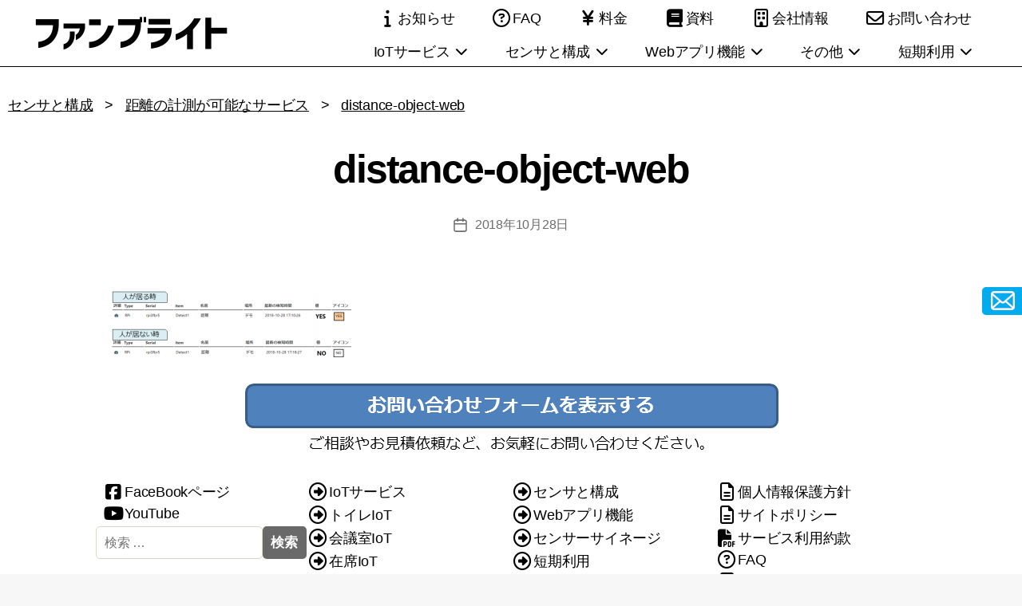

--- FILE ---
content_type: text/html; charset=UTF-8
request_url: https://www.fanbright.jp/iotcomp/distance-object/distance-object-web/
body_size: 16207
content:
<!DOCTYPE html>

<html class="no-js" dir="ltr" lang="ja" prefix="og: https://ogp.me/ns#">
<head>
<meta charset="UTF-8">
<meta name="viewport" content="width=device-width, initial-scale=1.0" >
<link rel="profile" href="https://gmpg.org/xfn/11">
<title>distance-object-web | ファンブライト</title>
	<style>img:is([sizes="auto" i], [sizes^="auto," i]) { contain-intrinsic-size: 3000px 1500px }</style>
	
		<!-- All in One SEO 4.8.3.2 - aioseo.com -->
	<meta name="robots" content="max-image-preview:large" />
	<meta name="google-site-verification" content="01qJCTOFAkJ1mGXousMtgBtNKRDDMQ1yiG7HwkRMAzI" />
	<link rel="canonical" href="https://www.fanbright.jp/iotcomp/distance-object/distance-object-web/" />
	<meta name="generator" content="All in One SEO (AIOSEO) 4.8.3.2" />
		<meta property="og:locale" content="ja_JP" />
		<meta property="og:site_name" content="ファンブライト | 無線センサのIoTサービス、様々なセンサやAIを活用したクラウドサービスやサイネージ" />
		<meta property="og:type" content="article" />
		<meta property="og:title" content="distance-object-web | ファンブライト" />
		<meta property="og:url" content="https://www.fanbright.jp/iotcomp/distance-object/distance-object-web/" />
		<meta property="article:published_time" content="2018-10-28T08:23:43+00:00" />
		<meta property="article:modified_time" content="2018-10-28T08:23:43+00:00" />
		<meta property="article:publisher" content="https://www.facebook.com/fanbright/" />
		<meta name="twitter:card" content="summary" />
		<meta name="twitter:site" content="@fanbright" />
		<meta name="twitter:title" content="distance-object-web | ファンブライト" />
		<meta name="twitter:creator" content="@fanbright" />
		<script type="application/ld+json" class="aioseo-schema">
			{"@context":"https:\/\/schema.org","@graph":[{"@type":"BreadcrumbList","@id":"https:\/\/www.fanbright.jp\/iotcomp\/distance-object\/distance-object-web\/#breadcrumblist","itemListElement":[{"@type":"ListItem","@id":"https:\/\/www.fanbright.jp#listItem","position":1,"name":"\u30db\u30fc\u30e0","item":"https:\/\/www.fanbright.jp","nextItem":{"@type":"ListItem","@id":"https:\/\/www.fanbright.jp\/iotcomp\/distance-object\/distance-object-web\/#listItem","name":"distance-object-web"}},{"@type":"ListItem","@id":"https:\/\/www.fanbright.jp\/iotcomp\/distance-object\/distance-object-web\/#listItem","position":2,"name":"distance-object-web","previousItem":{"@type":"ListItem","@id":"https:\/\/www.fanbright.jp#listItem","name":"\u30db\u30fc\u30e0"}}]},{"@type":"ItemPage","@id":"https:\/\/www.fanbright.jp\/iotcomp\/distance-object\/distance-object-web\/#itempage","url":"https:\/\/www.fanbright.jp\/iotcomp\/distance-object\/distance-object-web\/","name":"distance-object-web | \u30d5\u30a1\u30f3\u30d6\u30e9\u30a4\u30c8","inLanguage":"ja","isPartOf":{"@id":"https:\/\/www.fanbright.jp\/#website"},"breadcrumb":{"@id":"https:\/\/www.fanbright.jp\/iotcomp\/distance-object\/distance-object-web\/#breadcrumblist"},"author":{"@id":"https:\/\/www.fanbright.jp\/author\/haruki\/#author"},"creator":{"@id":"https:\/\/www.fanbright.jp\/author\/haruki\/#author"},"datePublished":"2018-10-28T17:23:43+09:00","dateModified":"2018-10-28T17:23:43+09:00"},{"@type":"Organization","@id":"https:\/\/www.fanbright.jp\/#organization","name":"\u682a\u5f0f\u4f1a\u793e\u30d5\u30a1\u30f3\u30d6\u30e9\u30a4\u30c8","description":"\u7121\u7dda\u30bb\u30f3\u30b5\u306eIoT\u30b5\u30fc\u30d3\u30b9\u3001\u69d8\u3005\u306a\u30bb\u30f3\u30b5\u3084AI\u3092\u6d3b\u7528\u3057\u305f\u30af\u30e9\u30a6\u30c9\u30b5\u30fc\u30d3\u30b9\u3084\u30b5\u30a4\u30cd\u30fc\u30b8","url":"https:\/\/www.fanbright.jp\/","telephone":"+81366610170","logo":{"@type":"ImageObject","url":"https:\/\/www.fanbright.jp\/wp-content\/uploads\/2018\/08\/fanbright_logo.png","@id":"https:\/\/www.fanbright.jp\/iotcomp\/distance-object\/distance-object-web\/#organizationLogo","width":250,"height":60},"image":{"@id":"https:\/\/www.fanbright.jp\/iotcomp\/distance-object\/distance-object-web\/#organizationLogo"},"sameAs":["https:\/\/www.facebook.com\/fanbright\/","https:\/\/twitter.com\/fanbright\/","https:\/\/www.youtube.com\/channel\/UCFR32CUgTgZYaMyXYzjmGSg\/videos"]},{"@type":"Person","@id":"https:\/\/www.fanbright.jp\/author\/haruki\/#author","url":"https:\/\/www.fanbright.jp\/author\/haruki\/","name":"\u5c71\u4e0b \u6674\u898f"},{"@type":"WebSite","@id":"https:\/\/www.fanbright.jp\/#website","url":"https:\/\/www.fanbright.jp\/","name":"\u30d5\u30a1\u30f3\u30d6\u30e9\u30a4\u30c8","description":"\u7121\u7dda\u30bb\u30f3\u30b5\u306eIoT\u30b5\u30fc\u30d3\u30b9\u3001\u69d8\u3005\u306a\u30bb\u30f3\u30b5\u3084AI\u3092\u6d3b\u7528\u3057\u305f\u30af\u30e9\u30a6\u30c9\u30b5\u30fc\u30d3\u30b9\u3084\u30b5\u30a4\u30cd\u30fc\u30b8","inLanguage":"ja","publisher":{"@id":"https:\/\/www.fanbright.jp\/#organization"}}]}
		</script>
		<!-- All in One SEO -->

<link rel="alternate" type="application/rss+xml" title="ファンブライト &raquo; フィード" href="https://www.fanbright.jp/feed/" />
<link rel="alternate" type="application/rss+xml" title="ファンブライト &raquo; コメントフィード" href="https://www.fanbright.jp/comments/feed/" />
<script id="wpp-js" src="https://www.fanbright.jp/wp-content/plugins/wordpress-popular-posts/assets/js/wpp.min.js?ver=7.3.1" data-sampling="0" data-sampling-rate="100" data-api-url="https://www.fanbright.jp/wp-json/wordpress-popular-posts" data-post-id="5476" data-token="a3f6552dcf" data-lang="0" data-debug="0"></script>
		<!-- This site uses the Google Analytics by MonsterInsights plugin v9.11.1 - Using Analytics tracking - https://www.monsterinsights.com/ -->
							<script src="//www.googletagmanager.com/gtag/js?id=G-DG3QZV33NS"  data-cfasync="false" data-wpfc-render="false" async></script>
			<script data-cfasync="false" data-wpfc-render="false">
				var mi_version = '9.11.1';
				var mi_track_user = true;
				var mi_no_track_reason = '';
								var MonsterInsightsDefaultLocations = {"page_location":"https:\/\/www.fanbright.jp\/iotcomp\/distance-object\/distance-object-web\/"};
								if ( typeof MonsterInsightsPrivacyGuardFilter === 'function' ) {
					var MonsterInsightsLocations = (typeof MonsterInsightsExcludeQuery === 'object') ? MonsterInsightsPrivacyGuardFilter( MonsterInsightsExcludeQuery ) : MonsterInsightsPrivacyGuardFilter( MonsterInsightsDefaultLocations );
				} else {
					var MonsterInsightsLocations = (typeof MonsterInsightsExcludeQuery === 'object') ? MonsterInsightsExcludeQuery : MonsterInsightsDefaultLocations;
				}

								var disableStrs = [
										'ga-disable-G-DG3QZV33NS',
									];

				/* Function to detect opted out users */
				function __gtagTrackerIsOptedOut() {
					for (var index = 0; index < disableStrs.length; index++) {
						if (document.cookie.indexOf(disableStrs[index] + '=true') > -1) {
							return true;
						}
					}

					return false;
				}

				/* Disable tracking if the opt-out cookie exists. */
				if (__gtagTrackerIsOptedOut()) {
					for (var index = 0; index < disableStrs.length; index++) {
						window[disableStrs[index]] = true;
					}
				}

				/* Opt-out function */
				function __gtagTrackerOptout() {
					for (var index = 0; index < disableStrs.length; index++) {
						document.cookie = disableStrs[index] + '=true; expires=Thu, 31 Dec 2099 23:59:59 UTC; path=/';
						window[disableStrs[index]] = true;
					}
				}

				if ('undefined' === typeof gaOptout) {
					function gaOptout() {
						__gtagTrackerOptout();
					}
				}
								window.dataLayer = window.dataLayer || [];

				window.MonsterInsightsDualTracker = {
					helpers: {},
					trackers: {},
				};
				if (mi_track_user) {
					function __gtagDataLayer() {
						dataLayer.push(arguments);
					}

					function __gtagTracker(type, name, parameters) {
						if (!parameters) {
							parameters = {};
						}

						if (parameters.send_to) {
							__gtagDataLayer.apply(null, arguments);
							return;
						}

						if (type === 'event') {
														parameters.send_to = monsterinsights_frontend.v4_id;
							var hookName = name;
							if (typeof parameters['event_category'] !== 'undefined') {
								hookName = parameters['event_category'] + ':' + name;
							}

							if (typeof MonsterInsightsDualTracker.trackers[hookName] !== 'undefined') {
								MonsterInsightsDualTracker.trackers[hookName](parameters);
							} else {
								__gtagDataLayer('event', name, parameters);
							}
							
						} else {
							__gtagDataLayer.apply(null, arguments);
						}
					}

					__gtagTracker('js', new Date());
					__gtagTracker('set', {
						'developer_id.dZGIzZG': true,
											});
					if ( MonsterInsightsLocations.page_location ) {
						__gtagTracker('set', MonsterInsightsLocations);
					}
										__gtagTracker('config', 'G-DG3QZV33NS', {"forceSSL":"true"} );
										window.gtag = __gtagTracker;										(function () {
						/* https://developers.google.com/analytics/devguides/collection/analyticsjs/ */
						/* ga and __gaTracker compatibility shim. */
						var noopfn = function () {
							return null;
						};
						var newtracker = function () {
							return new Tracker();
						};
						var Tracker = function () {
							return null;
						};
						var p = Tracker.prototype;
						p.get = noopfn;
						p.set = noopfn;
						p.send = function () {
							var args = Array.prototype.slice.call(arguments);
							args.unshift('send');
							__gaTracker.apply(null, args);
						};
						var __gaTracker = function () {
							var len = arguments.length;
							if (len === 0) {
								return;
							}
							var f = arguments[len - 1];
							if (typeof f !== 'object' || f === null || typeof f.hitCallback !== 'function') {
								if ('send' === arguments[0]) {
									var hitConverted, hitObject = false, action;
									if ('event' === arguments[1]) {
										if ('undefined' !== typeof arguments[3]) {
											hitObject = {
												'eventAction': arguments[3],
												'eventCategory': arguments[2],
												'eventLabel': arguments[4],
												'value': arguments[5] ? arguments[5] : 1,
											}
										}
									}
									if ('pageview' === arguments[1]) {
										if ('undefined' !== typeof arguments[2]) {
											hitObject = {
												'eventAction': 'page_view',
												'page_path': arguments[2],
											}
										}
									}
									if (typeof arguments[2] === 'object') {
										hitObject = arguments[2];
									}
									if (typeof arguments[5] === 'object') {
										Object.assign(hitObject, arguments[5]);
									}
									if ('undefined' !== typeof arguments[1].hitType) {
										hitObject = arguments[1];
										if ('pageview' === hitObject.hitType) {
											hitObject.eventAction = 'page_view';
										}
									}
									if (hitObject) {
										action = 'timing' === arguments[1].hitType ? 'timing_complete' : hitObject.eventAction;
										hitConverted = mapArgs(hitObject);
										__gtagTracker('event', action, hitConverted);
									}
								}
								return;
							}

							function mapArgs(args) {
								var arg, hit = {};
								var gaMap = {
									'eventCategory': 'event_category',
									'eventAction': 'event_action',
									'eventLabel': 'event_label',
									'eventValue': 'event_value',
									'nonInteraction': 'non_interaction',
									'timingCategory': 'event_category',
									'timingVar': 'name',
									'timingValue': 'value',
									'timingLabel': 'event_label',
									'page': 'page_path',
									'location': 'page_location',
									'title': 'page_title',
									'referrer' : 'page_referrer',
								};
								for (arg in args) {
																		if (!(!args.hasOwnProperty(arg) || !gaMap.hasOwnProperty(arg))) {
										hit[gaMap[arg]] = args[arg];
									} else {
										hit[arg] = args[arg];
									}
								}
								return hit;
							}

							try {
								f.hitCallback();
							} catch (ex) {
							}
						};
						__gaTracker.create = newtracker;
						__gaTracker.getByName = newtracker;
						__gaTracker.getAll = function () {
							return [];
						};
						__gaTracker.remove = noopfn;
						__gaTracker.loaded = true;
						window['__gaTracker'] = __gaTracker;
					})();
									} else {
										console.log("");
					(function () {
						function __gtagTracker() {
							return null;
						}

						window['__gtagTracker'] = __gtagTracker;
						window['gtag'] = __gtagTracker;
					})();
									}
			</script>
							<!-- / Google Analytics by MonsterInsights -->
		<link rel='stylesheet' id='wp-block-library-css' href='https://www.fanbright.jp/wp-includes/css/dist/block-library/style.min.css?ver=6.8.3' media='all' />
<style id='classic-theme-styles-inline-css'>
/*! This file is auto-generated */
.wp-block-button__link{color:#fff;background-color:#32373c;border-radius:9999px;box-shadow:none;text-decoration:none;padding:calc(.667em + 2px) calc(1.333em + 2px);font-size:1.125em}.wp-block-file__button{background:#32373c;color:#fff;text-decoration:none}
</style>
<style id='global-styles-inline-css'>
:root{--wp--preset--aspect-ratio--square: 1;--wp--preset--aspect-ratio--4-3: 4/3;--wp--preset--aspect-ratio--3-4: 3/4;--wp--preset--aspect-ratio--3-2: 3/2;--wp--preset--aspect-ratio--2-3: 2/3;--wp--preset--aspect-ratio--16-9: 16/9;--wp--preset--aspect-ratio--9-16: 9/16;--wp--preset--color--black: #000000;--wp--preset--color--cyan-bluish-gray: #abb8c3;--wp--preset--color--white: #ffffff;--wp--preset--color--pale-pink: #f78da7;--wp--preset--color--vivid-red: #cf2e2e;--wp--preset--color--luminous-vivid-orange: #ff6900;--wp--preset--color--luminous-vivid-amber: #fcb900;--wp--preset--color--light-green-cyan: #7bdcb5;--wp--preset--color--vivid-green-cyan: #00d084;--wp--preset--color--pale-cyan-blue: #8ed1fc;--wp--preset--color--vivid-cyan-blue: #0693e3;--wp--preset--color--vivid-purple: #9b51e0;--wp--preset--color--accent: #cd2653;--wp--preset--color--primary: #000000;--wp--preset--color--secondary: #6d6d6d;--wp--preset--color--subtle-background: #dcd7ca;--wp--preset--color--background: #f7f7f7;--wp--preset--gradient--vivid-cyan-blue-to-vivid-purple: linear-gradient(135deg,rgba(6,147,227,1) 0%,rgb(155,81,224) 100%);--wp--preset--gradient--light-green-cyan-to-vivid-green-cyan: linear-gradient(135deg,rgb(122,220,180) 0%,rgb(0,208,130) 100%);--wp--preset--gradient--luminous-vivid-amber-to-luminous-vivid-orange: linear-gradient(135deg,rgba(252,185,0,1) 0%,rgba(255,105,0,1) 100%);--wp--preset--gradient--luminous-vivid-orange-to-vivid-red: linear-gradient(135deg,rgba(255,105,0,1) 0%,rgb(207,46,46) 100%);--wp--preset--gradient--very-light-gray-to-cyan-bluish-gray: linear-gradient(135deg,rgb(238,238,238) 0%,rgb(169,184,195) 100%);--wp--preset--gradient--cool-to-warm-spectrum: linear-gradient(135deg,rgb(74,234,220) 0%,rgb(151,120,209) 20%,rgb(207,42,186) 40%,rgb(238,44,130) 60%,rgb(251,105,98) 80%,rgb(254,248,76) 100%);--wp--preset--gradient--blush-light-purple: linear-gradient(135deg,rgb(255,206,236) 0%,rgb(152,150,240) 100%);--wp--preset--gradient--blush-bordeaux: linear-gradient(135deg,rgb(254,205,165) 0%,rgb(254,45,45) 50%,rgb(107,0,62) 100%);--wp--preset--gradient--luminous-dusk: linear-gradient(135deg,rgb(255,203,112) 0%,rgb(199,81,192) 50%,rgb(65,88,208) 100%);--wp--preset--gradient--pale-ocean: linear-gradient(135deg,rgb(255,245,203) 0%,rgb(182,227,212) 50%,rgb(51,167,181) 100%);--wp--preset--gradient--electric-grass: linear-gradient(135deg,rgb(202,248,128) 0%,rgb(113,206,126) 100%);--wp--preset--gradient--midnight: linear-gradient(135deg,rgb(2,3,129) 0%,rgb(40,116,252) 100%);--wp--preset--font-size--small: 18px;--wp--preset--font-size--medium: 20px;--wp--preset--font-size--large: 26.25px;--wp--preset--font-size--x-large: 42px;--wp--preset--font-size--normal: 21px;--wp--preset--font-size--larger: 32px;--wp--preset--spacing--20: 0.44rem;--wp--preset--spacing--30: 0.67rem;--wp--preset--spacing--40: 1rem;--wp--preset--spacing--50: 1.5rem;--wp--preset--spacing--60: 2.25rem;--wp--preset--spacing--70: 3.38rem;--wp--preset--spacing--80: 5.06rem;--wp--preset--shadow--natural: 6px 6px 9px rgba(0, 0, 0, 0.2);--wp--preset--shadow--deep: 12px 12px 50px rgba(0, 0, 0, 0.4);--wp--preset--shadow--sharp: 6px 6px 0px rgba(0, 0, 0, 0.2);--wp--preset--shadow--outlined: 6px 6px 0px -3px rgba(255, 255, 255, 1), 6px 6px rgba(0, 0, 0, 1);--wp--preset--shadow--crisp: 6px 6px 0px rgba(0, 0, 0, 1);}:where(.is-layout-flex){gap: 0.5em;}:where(.is-layout-grid){gap: 0.5em;}body .is-layout-flex{display: flex;}.is-layout-flex{flex-wrap: wrap;align-items: center;}.is-layout-flex > :is(*, div){margin: 0;}body .is-layout-grid{display: grid;}.is-layout-grid > :is(*, div){margin: 0;}:where(.wp-block-columns.is-layout-flex){gap: 2em;}:where(.wp-block-columns.is-layout-grid){gap: 2em;}:where(.wp-block-post-template.is-layout-flex){gap: 1.25em;}:where(.wp-block-post-template.is-layout-grid){gap: 1.25em;}.has-black-color{color: var(--wp--preset--color--black) !important;}.has-cyan-bluish-gray-color{color: var(--wp--preset--color--cyan-bluish-gray) !important;}.has-white-color{color: var(--wp--preset--color--white) !important;}.has-pale-pink-color{color: var(--wp--preset--color--pale-pink) !important;}.has-vivid-red-color{color: var(--wp--preset--color--vivid-red) !important;}.has-luminous-vivid-orange-color{color: var(--wp--preset--color--luminous-vivid-orange) !important;}.has-luminous-vivid-amber-color{color: var(--wp--preset--color--luminous-vivid-amber) !important;}.has-light-green-cyan-color{color: var(--wp--preset--color--light-green-cyan) !important;}.has-vivid-green-cyan-color{color: var(--wp--preset--color--vivid-green-cyan) !important;}.has-pale-cyan-blue-color{color: var(--wp--preset--color--pale-cyan-blue) !important;}.has-vivid-cyan-blue-color{color: var(--wp--preset--color--vivid-cyan-blue) !important;}.has-vivid-purple-color{color: var(--wp--preset--color--vivid-purple) !important;}.has-black-background-color{background-color: var(--wp--preset--color--black) !important;}.has-cyan-bluish-gray-background-color{background-color: var(--wp--preset--color--cyan-bluish-gray) !important;}.has-white-background-color{background-color: var(--wp--preset--color--white) !important;}.has-pale-pink-background-color{background-color: var(--wp--preset--color--pale-pink) !important;}.has-vivid-red-background-color{background-color: var(--wp--preset--color--vivid-red) !important;}.has-luminous-vivid-orange-background-color{background-color: var(--wp--preset--color--luminous-vivid-orange) !important;}.has-luminous-vivid-amber-background-color{background-color: var(--wp--preset--color--luminous-vivid-amber) !important;}.has-light-green-cyan-background-color{background-color: var(--wp--preset--color--light-green-cyan) !important;}.has-vivid-green-cyan-background-color{background-color: var(--wp--preset--color--vivid-green-cyan) !important;}.has-pale-cyan-blue-background-color{background-color: var(--wp--preset--color--pale-cyan-blue) !important;}.has-vivid-cyan-blue-background-color{background-color: var(--wp--preset--color--vivid-cyan-blue) !important;}.has-vivid-purple-background-color{background-color: var(--wp--preset--color--vivid-purple) !important;}.has-black-border-color{border-color: var(--wp--preset--color--black) !important;}.has-cyan-bluish-gray-border-color{border-color: var(--wp--preset--color--cyan-bluish-gray) !important;}.has-white-border-color{border-color: var(--wp--preset--color--white) !important;}.has-pale-pink-border-color{border-color: var(--wp--preset--color--pale-pink) !important;}.has-vivid-red-border-color{border-color: var(--wp--preset--color--vivid-red) !important;}.has-luminous-vivid-orange-border-color{border-color: var(--wp--preset--color--luminous-vivid-orange) !important;}.has-luminous-vivid-amber-border-color{border-color: var(--wp--preset--color--luminous-vivid-amber) !important;}.has-light-green-cyan-border-color{border-color: var(--wp--preset--color--light-green-cyan) !important;}.has-vivid-green-cyan-border-color{border-color: var(--wp--preset--color--vivid-green-cyan) !important;}.has-pale-cyan-blue-border-color{border-color: var(--wp--preset--color--pale-cyan-blue) !important;}.has-vivid-cyan-blue-border-color{border-color: var(--wp--preset--color--vivid-cyan-blue) !important;}.has-vivid-purple-border-color{border-color: var(--wp--preset--color--vivid-purple) !important;}.has-vivid-cyan-blue-to-vivid-purple-gradient-background{background: var(--wp--preset--gradient--vivid-cyan-blue-to-vivid-purple) !important;}.has-light-green-cyan-to-vivid-green-cyan-gradient-background{background: var(--wp--preset--gradient--light-green-cyan-to-vivid-green-cyan) !important;}.has-luminous-vivid-amber-to-luminous-vivid-orange-gradient-background{background: var(--wp--preset--gradient--luminous-vivid-amber-to-luminous-vivid-orange) !important;}.has-luminous-vivid-orange-to-vivid-red-gradient-background{background: var(--wp--preset--gradient--luminous-vivid-orange-to-vivid-red) !important;}.has-very-light-gray-to-cyan-bluish-gray-gradient-background{background: var(--wp--preset--gradient--very-light-gray-to-cyan-bluish-gray) !important;}.has-cool-to-warm-spectrum-gradient-background{background: var(--wp--preset--gradient--cool-to-warm-spectrum) !important;}.has-blush-light-purple-gradient-background{background: var(--wp--preset--gradient--blush-light-purple) !important;}.has-blush-bordeaux-gradient-background{background: var(--wp--preset--gradient--blush-bordeaux) !important;}.has-luminous-dusk-gradient-background{background: var(--wp--preset--gradient--luminous-dusk) !important;}.has-pale-ocean-gradient-background{background: var(--wp--preset--gradient--pale-ocean) !important;}.has-electric-grass-gradient-background{background: var(--wp--preset--gradient--electric-grass) !important;}.has-midnight-gradient-background{background: var(--wp--preset--gradient--midnight) !important;}.has-small-font-size{font-size: var(--wp--preset--font-size--small) !important;}.has-medium-font-size{font-size: var(--wp--preset--font-size--medium) !important;}.has-large-font-size{font-size: var(--wp--preset--font-size--large) !important;}.has-x-large-font-size{font-size: var(--wp--preset--font-size--x-large) !important;}
:where(.wp-block-post-template.is-layout-flex){gap: 1.25em;}:where(.wp-block-post-template.is-layout-grid){gap: 1.25em;}
:where(.wp-block-columns.is-layout-flex){gap: 2em;}:where(.wp-block-columns.is-layout-grid){gap: 2em;}
:root :where(.wp-block-pullquote){font-size: 1.5em;line-height: 1.6;}
</style>
<link rel='stylesheet' id='contact-form-7-css' href='https://www.fanbright.jp/wp-content/plugins/contact-form-7/includes/css/styles.css?ver=6.0.6' media='all' />
<link rel='stylesheet' id='toc-screen-css' href='https://www.fanbright.jp/wp-content/plugins/table-of-contents-plus/screen.min.css?ver=2411.1' media='all' />
<link rel='stylesheet' id='wordpress-popular-posts-css-css' href='https://www.fanbright.jp/wp-content/plugins/wordpress-popular-posts/assets/css/wpp.css?ver=7.3.1' media='all' />
<link rel='stylesheet' id='style-css' href='https://www.fanbright.jp/wp-content/themes/twentytwenty/style.css?ver=6.8.3' media='all' />
<link rel='stylesheet' id='twentytwenty-style-css' href='https://www.fanbright.jp/wp-content/themes/child/style.css?ver=1717660130' media='all' />
<style id='twentytwenty-style-inline-css'>
.color-accent,.color-accent-hover:hover,.color-accent-hover:focus,:root .has-accent-color,.has-drop-cap:not(:focus):first-letter,.wp-block-button.is-style-outline,a { color: #cd2653; }blockquote,.border-color-accent,.border-color-accent-hover:hover,.border-color-accent-hover:focus { border-color: #cd2653; }button,.button,.faux-button,.wp-block-button__link,.wp-block-file .wp-block-file__button,input[type="button"],input[type="reset"],input[type="submit"],.bg-accent,.bg-accent-hover:hover,.bg-accent-hover:focus,:root .has-accent-background-color,.comment-reply-link { background-color: #cd2653; }.fill-children-accent,.fill-children-accent * { fill: #cd2653; }body,.entry-title a,:root .has-primary-color { color: #000000; }:root .has-primary-background-color { background-color: #000000; }cite,figcaption,.wp-caption-text,.post-meta,.entry-content .wp-block-archives li,.entry-content .wp-block-categories li,.entry-content .wp-block-latest-posts li,.wp-block-latest-comments__comment-date,.wp-block-latest-posts__post-date,.wp-block-embed figcaption,.wp-block-image figcaption,.wp-block-pullquote cite,.comment-metadata,.comment-respond .comment-notes,.comment-respond .logged-in-as,.pagination .dots,.entry-content hr:not(.has-background),hr.styled-separator,:root .has-secondary-color { color: #6d6d6d; }:root .has-secondary-background-color { background-color: #6d6d6d; }pre,fieldset,input,textarea,table,table *,hr { border-color: #dcd7ca; }caption,code,code,kbd,samp,.wp-block-table.is-style-stripes tbody tr:nth-child(odd),:root .has-subtle-background-background-color { background-color: #dcd7ca; }.wp-block-table.is-style-stripes { border-bottom-color: #dcd7ca; }.wp-block-latest-posts.is-grid li { border-top-color: #dcd7ca; }:root .has-subtle-background-color { color: #dcd7ca; }body:not(.overlay-header) .primary-menu > li > a,body:not(.overlay-header) .primary-menu > li > .icon,.modal-menu a,.footer-menu a, .footer-widgets a:where(:not(.wp-block-button__link)),#site-footer .wp-block-button.is-style-outline,.wp-block-pullquote:before,.singular:not(.overlay-header) .entry-header a,.archive-header a,.header-footer-group .color-accent,.header-footer-group .color-accent-hover:hover { color: #cd2653; }.social-icons a,#site-footer button:not(.toggle),#site-footer .button,#site-footer .faux-button,#site-footer .wp-block-button__link,#site-footer .wp-block-file__button,#site-footer input[type="button"],#site-footer input[type="reset"],#site-footer input[type="submit"] { background-color: #cd2653; }.header-footer-group,body:not(.overlay-header) #site-header .toggle,.menu-modal .toggle { color: #000000; }body:not(.overlay-header) .primary-menu ul { background-color: #000000; }body:not(.overlay-header) .primary-menu > li > ul:after { border-bottom-color: #000000; }body:not(.overlay-header) .primary-menu ul ul:after { border-left-color: #000000; }.site-description,body:not(.overlay-header) .toggle-inner .toggle-text,.widget .post-date,.widget .rss-date,.widget_archive li,.widget_categories li,.widget cite,.widget_pages li,.widget_meta li,.widget_nav_menu li,.powered-by-wordpress,.footer-credits .privacy-policy,.to-the-top,.singular .entry-header .post-meta,.singular:not(.overlay-header) .entry-header .post-meta a { color: #6d6d6d; }.header-footer-group pre,.header-footer-group fieldset,.header-footer-group input,.header-footer-group textarea,.header-footer-group table,.header-footer-group table *,.footer-nav-widgets-wrapper,#site-footer,.menu-modal nav *,.footer-widgets-outer-wrapper,.footer-top { border-color: #dcd7ca; }.header-footer-group table caption,body:not(.overlay-header) .header-inner .toggle-wrapper::before { background-color: #dcd7ca; }
body,input,textarea,button,.button,.faux-button,.faux-button.more-link,.wp-block-button__link,.wp-block-file__button,.has-drop-cap:not(:focus)::first-letter,.entry-content .wp-block-archives,.entry-content .wp-block-categories,.entry-content .wp-block-cover-image,.entry-content .wp-block-cover-image p,.entry-content .wp-block-latest-comments,.entry-content .wp-block-latest-posts,.entry-content .wp-block-pullquote,.entry-content .wp-block-quote.is-large,.entry-content .wp-block-quote.is-style-large,.entry-content .wp-block-archives *,.entry-content .wp-block-categories *,.entry-content .wp-block-latest-posts *,.entry-content .wp-block-latest-comments *,.entry-content,.entry-content h1,.entry-content h2,.entry-content h3,.entry-content h4,.entry-content h5,.entry-content h6,.entry-content p,.entry-content ol,.entry-content ul,.entry-content dl,.entry-content dt,.entry-content cite,.entry-content figcaption,.entry-content table,.entry-content address,.entry-content .wp-caption-text,.entry-content .wp-block-file,.comment-content p,.comment-content ol,.comment-content ul,.comment-content dl,.comment-content dt,.comment-content cite,.comment-content figcaption,.comment-content .wp-caption-text,.widget_text p,.widget_text ol,.widget_text ul,.widget_text dl,.widget_text dt,.widget-content .rssSummary,.widget-content cite,.widget-content figcaption,.widget-content .wp-caption-text { font-family: sans-serif; }
</style>
<link rel='stylesheet' id='twentytwenty-fonts-css' href='https://www.fanbright.jp/wp-content/themes/twentytwenty/assets/css/font-inter.css?ver=0.0.1' media='all' />
<link rel='stylesheet' id='twentytwenty-print-style-css' href='https://www.fanbright.jp/wp-content/themes/twentytwenty/print.css?ver=0.0.1' media='print' />
<script src="https://www.fanbright.jp/wp-content/plugins/google-analytics-for-wordpress/assets/js/frontend-gtag.min.js?ver=9.11.1" id="monsterinsights-frontend-script-js" async data-wp-strategy="async"></script>
<script data-cfasync="false" data-wpfc-render="false" id='monsterinsights-frontend-script-js-extra'>var monsterinsights_frontend = {"js_events_tracking":"true","download_extensions":"doc,pdf,ppt,zip,xls,docx,pptx,xlsx","inbound_paths":"[]","home_url":"https:\/\/www.fanbright.jp","hash_tracking":"false","v4_id":"G-DG3QZV33NS"};</script>
<script src="https://www.fanbright.jp/wp-includes/js/jquery/jquery.min.js?ver=3.7.1" id="jquery-core-js"></script>
<script src="https://www.fanbright.jp/wp-includes/js/jquery/jquery-migrate.min.js?ver=3.4.1" id="jquery-migrate-js"></script>
<script src="https://www.fanbright.jp/wp-content/themes/twentytwenty/assets/js/index.js?ver=0.0.1" id="twentytwenty-js-js" defer data-wp-strategy="defer"></script>
<link rel="https://api.w.org/" href="https://www.fanbright.jp/wp-json/" /><link rel="alternate" title="JSON" type="application/json" href="https://www.fanbright.jp/wp-json/wp/v2/media/5476" /><link rel="EditURI" type="application/rsd+xml" title="RSD" href="https://www.fanbright.jp/xmlrpc.php?rsd" />
<meta name="generator" content="WordPress 6.8.3" />
<link rel='shortlink' href='https://www.fanbright.jp/?p=5476' />
<link rel="alternate" title="oEmbed (JSON)" type="application/json+oembed" href="https://www.fanbright.jp/wp-json/oembed/1.0/embed?url=https%3A%2F%2Fwww.fanbright.jp%2Fiotcomp%2Fdistance-object%2Fdistance-object-web%2F" />
<link rel="alternate" title="oEmbed (XML)" type="text/xml+oembed" href="https://www.fanbright.jp/wp-json/oembed/1.0/embed?url=https%3A%2F%2Fwww.fanbright.jp%2Fiotcomp%2Fdistance-object%2Fdistance-object-web%2F&#038;format=xml" />
            <style id="wpp-loading-animation-styles">@-webkit-keyframes bgslide{from{background-position-x:0}to{background-position-x:-200%}}@keyframes bgslide{from{background-position-x:0}to{background-position-x:-200%}}.wpp-widget-block-placeholder,.wpp-shortcode-placeholder{margin:0 auto;width:60px;height:3px;background:#dd3737;background:linear-gradient(90deg,#dd3737 0%,#571313 10%,#dd3737 100%);background-size:200% auto;border-radius:3px;-webkit-animation:bgslide 1s infinite linear;animation:bgslide 1s infinite linear}</style>
            	<script>document.documentElement.className = document.documentElement.className.replace( 'no-js', 'js' );</script>
	<style id="custom-background-css">
body.custom-background { background-color: #f7f7f7; }
</style>
	
<link rel="pingback" href="https://www.fanbright.jp/xmlrpc.php" />
<link rel="shortcut icon" href="https://www.fanbright.jp/wp-content/themes/child/icons/favicon.ico" />

<link rel="apple-touch-icon" sizes="57x57" href="https://www.fanbright.jp/wp-content/themes/child/icons/apple-icon-57x57.png">
<link rel="apple-touch-icon" sizes="60x60" href="https://www.fanbright.jp/wp-content/themes/child/icons/apple-icon-60x60.png">
<link rel="apple-touch-icon" sizes="72x72" href="https://www.fanbright.jp/wp-content/themes/child/icons/apple-icon-72x72.png">
<link rel="apple-touch-icon" sizes="76x76" href="https://www.fanbright.jp/wp-content/themes/child/icons/apple-icon-76x76.png">
<link rel="apple-touch-icon" sizes="114x114" href="https://www.fanbright.jp/wp-content/themes/child/icons/apple-icon-114x114.png">
<link rel="apple-touch-icon" sizes="120x120" href="https://www.fanbright.jp/wp-content/themes/child/icons/apple-icon-120x120.png">
<link rel="apple-touch-icon" sizes="144x144" href="https://www.fanbright.jp/wp-content/themes/child/icons/apple-icon-144x144.png">
<link rel="apple-touch-icon" sizes="152x152" href="https://www.fanbright.jp/wp-content/themes/child/icons/apple-icon-152x152.png">
<link rel="apple-touch-icon" sizes="180x180" href="https://www.fanbright.jp/wp-content/themes/child/icons/apple-icon-180x180.png">
<link rel="icon" type="image/png" sizes="192x192"  href="https://www.fanbright.jp/wp-content/themes/child/icons/android-icon-192x192.png">
<link rel="icon" type="image/png" sizes="32x32" href="https://www.fanbright.jp/wp-content/themes/child/icons/favicon-32x32.png">
<link rel="icon" type="image/png" sizes="96x96" href="https://www.fanbright.jp/wp-content/themes/child/icons/favicon-96x96.png">
<link rel="icon" type="image/png" sizes="16x16" href="https://www.fanbright.jp/wp-content/themes/child/icons/favicon-16x16.png">
<link rel="manifest" href="https://www.fanbright.jp/wp-content/themes/child/icons/manifest.json">
<meta name="msapplication-TileColor" content="#ffffff">
<meta name="msapplication-TileImage" content="https://www.fanbright.jp/wp-content/themes/child/icons/ms-icon-144x144.png">
<meta name="theme-color" content="#ffffff">
<meta name="msapplication-config" content="https://www.fanbright.jp/wp-content/themes/child/icons/browserconfig.xml" />

<meta name="google-site-verification" content="01qJCTOFAkJ1mGXousMtgBtNKRDDMQ1yiG7HwkRMAzI" />
<meta property="fb:admins" content="1073741825" />
<meta property="og:image" content="/wp-content/uploads/2013/11/fanbright.png" />
<meta name="robots" content="follow">
<link rel="stylesheet" href="https://cdnjs.cloudflare.com/ajax/libs/font-awesome/6.5.2/css/all.min.css" integrity="sha512-SnH5WK+bZxgPHs44uWIX+LLJAJ9/2PkPKZ5QiAj6Ta86w+fsb2TkcmfRyVX3pBnMFcV7oQPJkl9QevSCWr3W6A==" crossorigin="anonymous" referrerpolicy="no-referrer" />

</head>

<body class="attachment wp-singular attachment-template-default attachmentid-5476 attachment-png custom-background wp-embed-responsive wp-theme-twentytwenty wp-child-theme-child singular enable-search-modal missing-post-thumbnail has-no-pagination not-showing-comments hide-avatars footer-top-hidden">
	<a class="skip-link screen-reader-text" href="#site-content">コンテンツへスキップ</a>
	<header id="site-header" class="header-footer-group" role="banner">
		<div class="header-inner section-inner">
			<div class="header-titles-wrapper">
				<div class="header-titles">
					<a href="/"><img src="/wp-content/uploads/2018/08/fanbright_logo.png" alt="株式会社ファンブライト"></a>
				</div><!-- .header-titles -->


				<button class="toggle nav-toggle mobile-nav-toggle" data-toggle-target=".menu-modal"  data-toggle-body-class="showing-menu-modal" aria-expanded="false" data-set-focus=".close-nav-toggle">
					<span class="toggle-inner">
						<span class="toggle-icon">
							<svg class="svg-icon" aria-hidden="true" role="img" focusable="false" xmlns="http://www.w3.org/2000/svg" width="26" height="7" viewBox="0 0 26 7"><path fill-rule="evenodd" d="M332.5,45 C330.567003,45 329,43.4329966 329,41.5 C329,39.5670034 330.567003,38 332.5,38 C334.432997,38 336,39.5670034 336,41.5 C336,43.4329966 334.432997,45 332.5,45 Z M342,45 C340.067003,45 338.5,43.4329966 338.5,41.5 C338.5,39.5670034 340.067003,38 342,38 C343.932997,38 345.5,39.5670034 345.5,41.5 C345.5,43.4329966 343.932997,45 342,45 Z M351.5,45 C349.567003,45 348,43.4329966 348,41.5 C348,39.5670034 349.567003,38 351.5,38 C353.432997,38 355,39.5670034 355,41.5 C355,43.4329966 353.432997,45 351.5,45 Z" transform="translate(-329 -38)" /></svg>						</span>
						<span class="toggle-text">メニュー</span>
					</span>
				</button><!-- .nav-toggle -->
			</div><!-- .header-titles-wrapper -->

			<div class="header-navigation-wrapper">
						    <nav class="primary-menu-wrapper header-right" aria-label="Horizontal" role="navigation">
				<div class="header-base-menu-right fbr_base_menu">
				<ul>
				<li><a href="/info/" title="お知らせ"><i class="fa-solid fa-info fa-lg fa-fw"></i>お知らせ</a></li>
				<li><a href="/faq/" title="FAQ"><i class="fa-regular fa-circle-question fa-lg fa-fw"></i>FAQ</a></li>
				<li><a href="/price/" title="料金について"><i class="fa-solid fa-yen-sign fa-lg fa-fw"></i>料金</a></li>
				<li><a href="/material/" title="資料"><i class="fa-solid fa-book fa-lg fa-fw"></i>資料</a></li>
				<li><a href="/about/" title="会社情報"><i class="fa-regular fa-building fa-lg fa-fw"></i>会社情報</a></li>
				<li><a href="/contact/" title="お問い合わせ"><i class="fa-regular fa-envelope fa-lg fa-fw"></i>お問い合わせ</a></li>
				</ul>
				</div>

				<div class="header-menu fbr_global_menu">
				<ul>
				<li class="fbr_menu">
				  <a href="/iot/">IoTサービス <i class="fa-solid fa-chevron-down fa-sm fa-fw"></i></a>
				  <ul class="fbr_child_menu">
				    <div style="width:200px;background-color:#f0f8ff;border-width:1px;border-color:#000;border-radius:10px;padding-top:100px;">
					<p style="text-align:center"><a href="/iot/">IoTサービスの紹介</a></p>
				    </div>

				    <li style="margin-left:40px">
				    <p><strong>トイレIoTサービス</strong></p>
				    <ul>
				    <li style="width:200px">
					<p><a href="/iot/toilet/"><i class="fa-solid fa-angle-right fa-lg fa-fw"></i>トイレIoT 概要</a></p>
					<p><a href="/iot/toilet-analysis/"><i class="fa-solid fa-angle-right fa-lg fa-fw"></i>トイレ利用分析</a></p>
					<p><a href="/iot/toilet-userweb/"><i class="fa-solid fa-angle-right fa-lg fa-fw"></i>トイレ利用者画面</a></p>
					<p><a href="/iot/toilet-sign/"><i class="fa-solid fa-angle-right fa-lg fa-fw"></i>トイレサイネージ</a></p>
					<p><a href="/iot/toilet-led-buzzer/"><i class="fa-solid fa-angle-right fa-lg fa-fw"></i>トイレLEDブザー</a></p>
				    </li>
				    </ul>
				    </li>

				    <li style="margin-left:20px">
				    <p><strong>オフィスや大型施設</strong></p>
				    <ul>
				    <li style="width:210px">
					<p><a href="/iot/areawatch/"><i class="fa-solid fa-angle-right fa-lg fa-fw"></i>会議室IoT</a></p>
					<p style="margin-left:20px"><a href="/iot/areareserveresult/"><i class="fa-solid fa-check fa-sm fa-fw"></i>予約システムと連携</a></p>
					<p><a href="/iot/presence/"><i class="fa-solid fa-angle-right fa-lg fa-fw"></i>在席IoT</a></p>
					<p><a href="/iot/office/"><i class="fa-solid fa-angle-right fa-lg fa-fw"></i>大型施設の利用状況</a></p>
					<p><a href="/iot/door-window/"><i class="fa-solid fa-angle-right fa-lg fa-fw"></i>ドアや窓の開閉</a></p>
				    </li>
				    </ul>
				    </li>

				    <li style="margin-left:20px">
				    <p><strong>長距離の無線センサを利用</strong></p>
				    <ul>
				    <li style="width:180px">
					<p><a href="/iot/trashiot/"><i class="fa-solid fa-angle-right fa-lg fa-fw"></i>ゴミ箱IoT</a></p>
					<p><a href="/iot/shelf/"><i class="fa-solid fa-angle-right fa-lg fa-fw"></i>ロッカー利用IoT</a></p>
					<p><a href="/iot/waterlevel/"><i class="fa-solid fa-angle-right fa-lg fa-fw"></i>水位計測IoT</a></p>
					<p><a href="/iot/container/"><i class="fa-solid fa-angle-right fa-lg fa-fw"></i>コンテナIoT</a></p>
				    </li>
				    </ul>
				    </li>

				    <li style="margin-left:20px">
				    <p><strong>人数カウント</strong></p>
				    <ul>
				    <li style="width:200px">
					<p><a href="/iot/passagecount/"><i class="fa-solid fa-angle-right fa-lg fa-fw"></i>通行人数カウント</a></p>
					<p><a href="/iot/staycount/"><i class="fa-solid fa-angle-right fa-lg fa-fw"></i>滞在人数カウント</a></p>
				    </li>
				    </ul>

				    <p style="margin-top:20px"><strong>小規模施設用</strong></p>
				    <ul>
				    <li style="width:200px">
					<p><a href="/iot/localweb/"><i class="fa-solid fa-angle-right fa-lg fa-fw"></i>センサ連携Web画面</a></p>
				    </li>
				    </ul>

				    </li>
				  </ul>
				</li>

				<li class="fbr_menu">
				  <a href="/iotcomp/">センサと構成 <i class="fa-solid fa-chevron-down fa-sm fa-fw"></i></a>
				  <ul class="fbr_child_menu">
				    <div style="width:200px;background-color:#f0f8ff;border-width:1px;border-color:#000;border-radius:10px;padding-top:80px;">
					<p style="text-align:center"><a href="/iotcomp/">センサや構成の紹介</a></p>
				    </div>

				    <li style="margin-left:30px">
				    <p><strong>無線センサの種類</strong></p>
				    <ul>
				    <li style="width:210px">
					<p><a href="/iotcomp/sensor/"><i class="fa-solid fa-angle-right fa-lg fa-fw"></i>短距離(EnOcean)</a></p>
					<p><a href="/iotcomp/privatelora/"><i class="fa-solid fa-angle-right fa-lg fa-fw"></i>長距離(PrivateLoRa)</a></p>
				    </li>
				    </ul>
				    </li>

				    <li style="margin-left:20px">
				    <p><strong>IoTゲートウェイ機器</strong></p>
				    <ul>
				    <li style="width:180px">
					<p><a href="/iotcomp/iotgw/"><i class="fa-solid fa-angle-right fa-lg fa-fw"></i>IoT G/W機器</a></p>
					<p style="margin-left:20px"><a href="/iotcomp/iotgw-sim/"><i class="fa-solid fa-check fa-sm fa-fw"></i>SIM搭載版</a></p>
					<p style="margin-left:20px"><a href="/iotcomp/iotgw-wifi/"><i class="fa-solid fa-check fa-sm fa-fw"></i>Wi-Fi版</a></p>
					<p style="margin-left:20px"><a href="/iotcomp/iotgw-lan/"><i class="fa-solid fa-check fa-sm fa-fw"></i>LAN版</a></p>
				    </li>
				    </ul>
				    </li>

				    <li style="margin-left:20px">
				    <p><strong>受信補完機能</strong></p>
				    <ul>
				    <li style="width:220px">
					<p><a href="/iot/receive/"><i class="fa-solid fa-angle-right fa-lg fa-fw"></i>受信補完機能</a></p>
					<p style="margin-left:20px"><a href="/iotcomp/enocean-repeater/"><i class="fa-solid fa-check fa-sm fa-fw"></i>EnOceanリピーター</a></p>
					<p style="margin-left:20px"><a href="/iotcomp/enocean-poe/"><i class="fa-solid fa-check fa-sm fa-fw"></i>EnOcean PoE受信機</a></p>
					<p style="margin-left:20px"><a href="/iotcomp/enocean-bridge/"><i class="fa-solid fa-check fa-sm fa-fw"></i>EnOceanブリッジ</a></p>
				    </li>
				    </ul>
				    </li>

				    <li style="margin-left:20px">
				    <p><strong>サイネージ機能</strong></p>
				    <ul>
				    <li style="width:200px">
					<p><a href="/iotcomp/signage/"><i class="fa-solid fa-angle-right fa-lg fa-fw"></i>センサーサイネージ</a></p>
					<p style="margin-left:20px"><a href="/iot/toilet-sign-fixed/"><i class="fa-solid fa-check fa-sm fa-fw"></i>定型版</a></p>
					<p style="margin-left:20px"><a href="/iotcomp/signage-hdmi-os/"><i class="fa-solid fa-check fa-sm fa-fw"></i>標準版</a></p>
					<p style="margin-left:20px"><a href="/iotcomp/signage-hdmi-micro/"><i class="fa-solid fa-check fa-sm fa-fw"></i>特殊版</a></p>
				    </li>
				    </ul>
				    </li>
				  </ul>
				</li>

				<li class="fbr_menu">
				  <a href="/webapp/">Webアプリ機能 <i class="fa-solid fa-chevron-down fa-sm fa-fw"></i></a>
				  <ul class="fbr_child_menu">
				    <div style="width:200px;background-color:#f0f8ff;border-width:1px;border-color:#000;border-radius:10px;padding-top:60px;">
					<p style="text-align:center"><a href="/webapp/">Webアプリ機能の紹介</a></p>
				    </div>

				    <li style="margin-left:40px">
				    <p><strong>管理者用Webアプリ機能</strong></p>
				    <ul>
				    <li style="width:220px">
					<p><a href="/webapp/basic/"><i class="fa-solid fa-angle-right fa-lg fa-fw"></i>基本機能</a></p>
					<p><a href="/webapp/addon-free/"><i class="fa-solid fa-angle-right fa-lg fa-fw"></i>無料アドオン機能</a></p>
					<p><a href="/webapp/addon-charge/"><i class="fa-solid fa-angle-right fa-lg fa-fw"></i>有料アドオン機能</a></p>
				    </li>
				    </ul>
				    </li>

				    <li style="margin-left:20px">
				    <p><strong>利用者用Webアプリ機能</strong></p>
				    <ul>
				    <li style="width:260px">
					<p><a href="/webapp/userweb/"><i class="fa-solid fa-angle-right fa-lg fa-fw"></i>利用者用Web画面</a></p>
					<p><a href="/iot/localweb/"><i class="fa-solid fa-angle-right fa-lg fa-fw"></i>小規模用ローカルWeb画面</a></p>
				    </li>
				    </ul>
				    </li>

				    <li style="margin-left:20px">
				    <p><strong>データ取得</strong></p>
				    <ul>
				    <li style="width:200px">
					<p><a href="/webapp/api/"><i class="fa-solid fa-angle-right fa-lg fa-fw"></i>API機能</a></p>
					<p><a href="/webapp/webhook/"><i class="fa-solid fa-angle-right fa-lg fa-fw"></i>Webhook機能</a></p>
				    </li>
				    </ul>
				    </li>
				  </ul>
				</li>

				<li class="fbr_menu">
				  <a href="#">その他 <i class="fa-solid fa-chevron-down fa-sm fa-fw"></i></a>
				  <ul class="fbr_child_menu">
				    <div style="width:220px;background-color:#f0f8ff;border-width:1px;border-color:#000;border-radius:10px;padding-top:80px;">
					<p style="text-align:center">デバイス、終了サービス</p>
				    </div>

				    <li style="margin-left:40px">
				    <p><strong>デバイス</strong></p>
				    <ul>
				    <li style="width:230px">
					<p><a href="/iotcomp/solar/"><i class="fa-solid fa-angle-right fa-lg fa-fw"></i>太陽光発電デバイス</a></p>
					<p style="margin-left:20px"><a href="/iotcomp/solar-privatelora/"><i class="fa-solid fa-check fa-sm fa-fw"></i>PrivateLoRaセンサ用</a></p>
					<p style="margin-left:20px"><a href="/iotcomp/solar-simsensor/"><i class="fa-solid fa-check fa-sm fa-fw"></i>SIM搭載センサ用</a></p>
					<p style="margin-left:20px"><a href="/iotcomp/off-the-grid/"><i class="fa-solid fa-check fa-sm fa-fw"></i>オフグリッドG/W用</a></p>
				    </li>
				    </ul>

				    <li style="margin-left:20px">
				    <p><strong>開発デバイス</strong></p>
				    <ul>
				    <li style="width:250px">
					<p><a href="/iotcomp/buzzer/"><i class="fa-solid fa-angle-right fa-lg fa-fw"></i>長居時ブザー(電池,軽量)</a></p>
					<p><a href="/iotcomp/solar-led/"><i class="fa-solid fa-angle-right fa-lg fa-fw"></i>小型LED点灯(太陽光稼働)</a></p>
					<p><a href="/iotcomp/solar-powerled/"><i class="fa-solid fa-angle-right fa-lg fa-fw"></i>強力LED点灯(太陽光稼働)</a></p>
				    </li>
				    </ul>
				    </li>

				    <li style="margin-left:20px">
				    <p><strong>その他の一覧</strong></p>
				    <ul>
				    <li style="width:200px">
					<p><a href="/iot/service-custom/"><i class="fa-solid fa-angle-right fa-lg fa-fw"></i>カスタムサービス</a></p>
					<p><a href="/iot/service-hold/"><i class="fa-solid fa-angle-right fa-lg fa-fw"></i>保留中サービス</a></p>
					<p><a href="/iot/service-end/"><i class="fa-solid fa-angle-right fa-lg fa-fw"></i>終了サービス</a></p>
				    </li>
				    </ul>
				    </li>
				  </ul>
				</li>

				<li class="fbr_menu">
				  <a href="/spot/">短期利用 <i class="fa-solid fa-chevron-down fa-sm fa-fw"></i></a>
				  <ul class="fbr_child_menu">
				    <div style="width:400px;background-color:#f0f8ff;border-width:1px;border-color:#000;border-radius:10px;padding-top:20px;">
					<p style="text-align:center">短期利用・PoC、個数と機能は限定的</p>
				    </div>

				    <li style="margin-left:40px">
				    <p><strong>短期間だけの利用</strong></p>
				    <ul>
				    <li style="width:200px">
					<p><a href="/spot/"><i class="fa-solid fa-angle-right fa-lg fa-fw"></i>短期利用</a></p>
				    </li>
				    </ul>
				    </li>

				    <li style="margin-left:20px">
				    <p><strong>簡易的な実証実験</strong></p>
				    <ul>
				    <li style="width:200px">
					<p><a href="/spot/poc/"><i class="fa-solid fa-angle-right fa-lg fa-fw"></i>簡易PoC</a></p>
				    </li>
				    </ul>
				    </li>
				  </ul>
				</li>
				</ul>
				</div>
			    </nav>
						</div><!-- .header-navigation-wrapper -->
		</div><!-- .header-inner -->
	</header><!-- #site-header -->

	
<div class="menu-modal cover-modal header-footer-group" data-modal-target-string=".menu-modal">

	<div class="menu-modal-inner modal-inner">

		<div class="menu-wrapper section-inner">

			<div class="menu-top">

				<button class="toggle close-nav-toggle fill-children-current-color" data-toggle-target=".menu-modal" data-toggle-body-class="showing-menu-modal" aria-expanded="false" data-set-focus=".menu-modal">
					<span class="toggle-text">メニューを閉じる</span>
					<svg class="svg-icon" aria-hidden="true" role="img" focusable="false" xmlns="http://www.w3.org/2000/svg" width="16" height="16" viewBox="0 0 16 16"><polygon fill="" fill-rule="evenodd" points="6.852 7.649 .399 1.195 1.445 .149 7.899 6.602 14.352 .149 15.399 1.195 8.945 7.649 15.399 14.102 14.352 15.149 7.899 8.695 1.445 15.149 .399 14.102" /></svg>				</button><!-- .nav-toggle -->

				
					<nav class="expanded-menu" aria-label="Expanded" role="navigation">

						<ul class="modal-menu reset-list-style">
							<li id="menu-item-6892" class="menu-item menu-item-type-post_type menu-item-object-page menu-item-6892"><div class="ancestor-wrapper"><a href="https://www.fanbright.jp/about/">会社情報</a></div><!-- .ancestor-wrapper --></li>
<li id="menu-item-6893" class="menu-item menu-item-type-post_type menu-item-object-page menu-item-6893"><div class="ancestor-wrapper"><a href="https://www.fanbright.jp/contact/">お問い合わせ</a></div><!-- .ancestor-wrapper --></li>
						</ul>

					</nav>

					
					<nav class="mobile-menu" aria-label="Mobile" role="navigation">

						<ul class="modal-menu reset-list-style">

						<li id="menu-item-3668" class="menu-item menu-item-type-post_type menu-item-object-page menu-item-has-children menu-item-3668"><div class="ancestor-wrapper"><a href="https://www.fanbright.jp/iot/toilet/">トイレIoT</a><button class="toggle sub-menu-toggle fill-children-current-color" data-toggle-target=".menu-modal .menu-item-3668 > .sub-menu" data-toggle-type="slidetoggle" data-toggle-duration="250" aria-expanded="false"><span class="screen-reader-text">サブメニューを表示</span><svg class="svg-icon" aria-hidden="true" role="img" focusable="false" xmlns="http://www.w3.org/2000/svg" width="20" height="12" viewBox="0 0 20 12"><polygon fill="" fill-rule="evenodd" points="1319.899 365.778 1327.678 358 1329.799 360.121 1319.899 370.021 1310 360.121 1312.121 358" transform="translate(-1310 -358)" /></svg></button></div><!-- .ancestor-wrapper -->
<ul class="sub-menu">
	<li id="menu-item-4941" class="menu-item menu-item-type-post_type menu-item-object-page menu-item-4941"><div class="ancestor-wrapper"><a href="https://www.fanbright.jp/iot/toilet-analysis/">トイレ利用分析</a></div><!-- .ancestor-wrapper --></li>
	<li id="menu-item-4521" class="menu-item menu-item-type-post_type menu-item-object-page menu-item-4521"><div class="ancestor-wrapper"><a href="https://www.fanbright.jp/iot/toilet-userweb/">トイレ利用者用画面</a></div><!-- .ancestor-wrapper --></li>
	<li id="menu-item-4963" class="menu-item menu-item-type-post_type menu-item-object-page menu-item-4963"><div class="ancestor-wrapper"><a href="https://www.fanbright.jp/iot/toilet-sign/">トイレサイネージ</a></div><!-- .ancestor-wrapper --></li>
	<li id="menu-item-11741" class="menu-item menu-item-type-post_type menu-item-object-page menu-item-11741"><div class="ancestor-wrapper"><a href="https://www.fanbright.jp/iot/toilet-led-buzzer/">トイレLEDブザー</a></div><!-- .ancestor-wrapper --></li>
	<li id="menu-item-3667" class="menu-item menu-item-type-post_type menu-item-object-page menu-item-3667"><div class="ancestor-wrapper"><a href="https://www.fanbright.jp/iot/toilet-longclose-prevent/">トイレ長居検知</a></div><!-- .ancestor-wrapper --></li>
	<li id="menu-item-5959" class="menu-item menu-item-type-post_type menu-item-object-page menu-item-5959"><div class="ancestor-wrapper"><a href="https://www.fanbright.jp/iot/toilet-alltype/">様々な個室に対応</a></div><!-- .ancestor-wrapper --></li>
</ul>
</li>
<li id="menu-item-6547" class="menu-item menu-item-type-post_type menu-item-object-page menu-item-has-children menu-item-6547"><div class="ancestor-wrapper"><a href="https://www.fanbright.jp/iot/">IoTサービス</a><button class="toggle sub-menu-toggle fill-children-current-color" data-toggle-target=".menu-modal .menu-item-6547 > .sub-menu" data-toggle-type="slidetoggle" data-toggle-duration="250" aria-expanded="false"><span class="screen-reader-text">サブメニューを表示</span><svg class="svg-icon" aria-hidden="true" role="img" focusable="false" xmlns="http://www.w3.org/2000/svg" width="20" height="12" viewBox="0 0 20 12"><polygon fill="" fill-rule="evenodd" points="1319.899 365.778 1327.678 358 1329.799 360.121 1319.899 370.021 1310 360.121 1312.121 358" transform="translate(-1310 -358)" /></svg></button></div><!-- .ancestor-wrapper -->
<ul class="sub-menu">
	<li id="menu-item-3671" class="menu-item menu-item-type-post_type menu-item-object-page menu-item-has-children menu-item-3671"><div class="ancestor-wrapper"><a href="https://www.fanbright.jp/iot/areawatch/">会議室IoT</a><button class="toggle sub-menu-toggle fill-children-current-color" data-toggle-target=".menu-modal .menu-item-3671 > .sub-menu" data-toggle-type="slidetoggle" data-toggle-duration="250" aria-expanded="false"><span class="screen-reader-text">サブメニューを表示</span><svg class="svg-icon" aria-hidden="true" role="img" focusable="false" xmlns="http://www.w3.org/2000/svg" width="20" height="12" viewBox="0 0 20 12"><polygon fill="" fill-rule="evenodd" points="1319.899 365.778 1327.678 358 1329.799 360.121 1319.899 370.021 1310 360.121 1312.121 358" transform="translate(-1310 -358)" /></svg></button></div><!-- .ancestor-wrapper -->
	<ul class="sub-menu">
		<li id="menu-item-9274" class="menu-item menu-item-type-post_type menu-item-object-page menu-item-9274"><div class="ancestor-wrapper"><a href="https://www.fanbright.jp/iot/areareserveresult/">会議室予約システムと連携</a></div><!-- .ancestor-wrapper --></li>
	</ul>
</li>
	<li id="menu-item-5389" class="menu-item menu-item-type-post_type menu-item-object-page menu-item-5389"><div class="ancestor-wrapper"><a href="https://www.fanbright.jp/iot/presence/">在席IoT</a></div><!-- .ancestor-wrapper --></li>
	<li id="menu-item-3672" class="menu-item menu-item-type-post_type menu-item-object-page menu-item-3672"><div class="ancestor-wrapper"><a href="https://www.fanbright.jp/iot/office/">大型施設の利用状況</a></div><!-- .ancestor-wrapper --></li>
	<li id="menu-item-9901" class="menu-item menu-item-type-post_type menu-item-object-page menu-item-9901"><div class="ancestor-wrapper"><a href="https://www.fanbright.jp/iot/door-window/">ドアや窓の開閉</a></div><!-- .ancestor-wrapper --></li>
	<li id="menu-item-7770" class="menu-item menu-item-type-post_type menu-item-object-page menu-item-7770"><div class="ancestor-wrapper"><a href="https://www.fanbright.jp/iot/trashiot/">ゴミ箱IoT</a></div><!-- .ancestor-wrapper --></li>
	<li id="menu-item-7858" class="menu-item menu-item-type-post_type menu-item-object-page menu-item-7858"><div class="ancestor-wrapper"><a href="https://www.fanbright.jp/iot/shelf/">棚利用IoT</a></div><!-- .ancestor-wrapper --></li>
	<li id="menu-item-8234" class="menu-item menu-item-type-post_type menu-item-object-page menu-item-8234"><div class="ancestor-wrapper"><a href="https://www.fanbright.jp/iot/waterlevel/">水位計測IoT</a></div><!-- .ancestor-wrapper --></li>
	<li id="menu-item-8159" class="menu-item menu-item-type-post_type menu-item-object-page menu-item-8159"><div class="ancestor-wrapper"><a href="https://www.fanbright.jp/iot/container/">コンテナIoT</a></div><!-- .ancestor-wrapper --></li>
</ul>
</li>
<li id="menu-item-9678" class="menu-item menu-item-type-post_type menu-item-object-page menu-item-has-children menu-item-9678"><div class="ancestor-wrapper"><a href="https://www.fanbright.jp/iotcomp/">センサと構成</a><button class="toggle sub-menu-toggle fill-children-current-color" data-toggle-target=".menu-modal .menu-item-9678 > .sub-menu" data-toggle-type="slidetoggle" data-toggle-duration="250" aria-expanded="false"><span class="screen-reader-text">サブメニューを表示</span><svg class="svg-icon" aria-hidden="true" role="img" focusable="false" xmlns="http://www.w3.org/2000/svg" width="20" height="12" viewBox="0 0 20 12"><polygon fill="" fill-rule="evenodd" points="1319.899 365.778 1327.678 358 1329.799 360.121 1319.899 370.021 1310 360.121 1312.121 358" transform="translate(-1310 -358)" /></svg></button></div><!-- .ancestor-wrapper -->
<ul class="sub-menu">
	<li id="menu-item-4312" class="menu-item menu-item-type-post_type menu-item-object-page menu-item-4312"><div class="ancestor-wrapper"><a href="https://www.fanbright.jp/iotcomp/sensor/">無線センサ [短距離]</a></div><!-- .ancestor-wrapper --></li>
	<li id="menu-item-7889" class="menu-item menu-item-type-post_type menu-item-object-page menu-item-7889"><div class="ancestor-wrapper"><a href="https://www.fanbright.jp/iotcomp/privatelora/">無線センサ [長距離]</a></div><!-- .ancestor-wrapper --></li>
	<li id="menu-item-9635" class="menu-item menu-item-type-post_type menu-item-object-page menu-item-has-children menu-item-9635"><div class="ancestor-wrapper"><a href="https://www.fanbright.jp/iotcomp/iotgw/">IoT G/W機器</a><button class="toggle sub-menu-toggle fill-children-current-color" data-toggle-target=".menu-modal .menu-item-9635 > .sub-menu" data-toggle-type="slidetoggle" data-toggle-duration="250" aria-expanded="false"><span class="screen-reader-text">サブメニューを表示</span><svg class="svg-icon" aria-hidden="true" role="img" focusable="false" xmlns="http://www.w3.org/2000/svg" width="20" height="12" viewBox="0 0 20 12"><polygon fill="" fill-rule="evenodd" points="1319.899 365.778 1327.678 358 1329.799 360.121 1319.899 370.021 1310 360.121 1312.121 358" transform="translate(-1310 -358)" /></svg></button></div><!-- .ancestor-wrapper -->
	<ul class="sub-menu">
		<li id="menu-item-9636" class="menu-item menu-item-type-post_type menu-item-object-page menu-item-9636"><div class="ancestor-wrapper"><a href="https://www.fanbright.jp/iotcomp/iotgw-sim/">SIM搭載</a></div><!-- .ancestor-wrapper --></li>
		<li id="menu-item-9530" class="menu-item menu-item-type-post_type menu-item-object-page menu-item-9530"><div class="ancestor-wrapper"><a href="https://www.fanbright.jp/iotcomp/iotgw-wifi/">Wi-Fi版</a></div><!-- .ancestor-wrapper --></li>
		<li id="menu-item-11742" class="menu-item menu-item-type-post_type menu-item-object-page menu-item-11742"><div class="ancestor-wrapper"><a href="https://www.fanbright.jp/iotcomp/iotgw-lan/">LAN版</a></div><!-- .ancestor-wrapper --></li>
	</ul>
</li>
	<li id="menu-item-9651" class="menu-item menu-item-type-post_type menu-item-object-page menu-item-has-children menu-item-9651"><div class="ancestor-wrapper"><a href="https://www.fanbright.jp/iotcomp/receive/">受信補完機能</a><button class="toggle sub-menu-toggle fill-children-current-color" data-toggle-target=".menu-modal .menu-item-9651 > .sub-menu" data-toggle-type="slidetoggle" data-toggle-duration="250" aria-expanded="false"><span class="screen-reader-text">サブメニューを表示</span><svg class="svg-icon" aria-hidden="true" role="img" focusable="false" xmlns="http://www.w3.org/2000/svg" width="20" height="12" viewBox="0 0 20 12"><polygon fill="" fill-rule="evenodd" points="1319.899 365.778 1327.678 358 1329.799 360.121 1319.899 370.021 1310 360.121 1312.121 358" transform="translate(-1310 -358)" /></svg></button></div><!-- .ancestor-wrapper -->
	<ul class="sub-menu">
		<li id="menu-item-8032" class="menu-item menu-item-type-post_type menu-item-object-page menu-item-8032"><div class="ancestor-wrapper"><a href="https://www.fanbright.jp/iotcomp/enocean-repeater/">EnOceanリピーター</a></div><!-- .ancestor-wrapper --></li>
		<li id="menu-item-8809" class="menu-item menu-item-type-post_type menu-item-object-page menu-item-8809"><div class="ancestor-wrapper"><a href="https://www.fanbright.jp/iotcomp/enocean-poe/">EnOcean PoE受信機</a></div><!-- .ancestor-wrapper --></li>
		<li id="menu-item-9007" class="menu-item menu-item-type-post_type menu-item-object-page menu-item-9007"><div class="ancestor-wrapper"><a href="https://www.fanbright.jp/iotcomp/enocean-bridge/">EnOceanブリッジ</a></div><!-- .ancestor-wrapper --></li>
	</ul>
</li>
	<li id="menu-item-4054" class="menu-item menu-item-type-post_type menu-item-object-page menu-item-has-children menu-item-4054"><div class="ancestor-wrapper"><a href="https://www.fanbright.jp/iotcomp/signage/">サイネージ</a><button class="toggle sub-menu-toggle fill-children-current-color" data-toggle-target=".menu-modal .menu-item-4054 > .sub-menu" data-toggle-type="slidetoggle" data-toggle-duration="250" aria-expanded="false"><span class="screen-reader-text">サブメニューを表示</span><svg class="svg-icon" aria-hidden="true" role="img" focusable="false" xmlns="http://www.w3.org/2000/svg" width="20" height="12" viewBox="0 0 20 12"><polygon fill="" fill-rule="evenodd" points="1319.899 365.778 1327.678 358 1329.799 360.121 1319.899 370.021 1310 360.121 1312.121 358" transform="translate(-1310 -358)" /></svg></button></div><!-- .ancestor-wrapper -->
	<ul class="sub-menu">
		<li id="menu-item-11743" class="menu-item menu-item-type-post_type menu-item-object-page menu-item-11743"><div class="ancestor-wrapper"><a href="https://www.fanbright.jp/iot/toilet-sign-fixed/">定型版</a></div><!-- .ancestor-wrapper --></li>
		<li id="menu-item-9821" class="menu-item menu-item-type-post_type menu-item-object-page menu-item-9821"><div class="ancestor-wrapper"><a href="https://www.fanbright.jp/iotcomp/signage-hdmi-os/">標準版</a></div><!-- .ancestor-wrapper --></li>
		<li id="menu-item-9922" class="menu-item menu-item-type-post_type menu-item-object-page menu-item-9922"><div class="ancestor-wrapper"><a href="https://www.fanbright.jp/iotcomp/signage-hdmi-micro/">特殊版</a></div><!-- .ancestor-wrapper --></li>
	</ul>
</li>
</ul>
</li>
<li id="menu-item-9677" class="menu-item menu-item-type-post_type menu-item-object-page menu-item-has-children menu-item-9677"><div class="ancestor-wrapper"><a href="https://www.fanbright.jp/webapp/">Webアプリ機能</a><button class="toggle sub-menu-toggle fill-children-current-color" data-toggle-target=".menu-modal .menu-item-9677 > .sub-menu" data-toggle-type="slidetoggle" data-toggle-duration="250" aria-expanded="false"><span class="screen-reader-text">サブメニューを表示</span><svg class="svg-icon" aria-hidden="true" role="img" focusable="false" xmlns="http://www.w3.org/2000/svg" width="20" height="12" viewBox="0 0 20 12"><polygon fill="" fill-rule="evenodd" points="1319.899 365.778 1327.678 358 1329.799 360.121 1319.899 370.021 1310 360.121 1312.121 358" transform="translate(-1310 -358)" /></svg></button></div><!-- .ancestor-wrapper -->
<ul class="sub-menu">
	<li id="menu-item-9733" class="menu-item menu-item-type-post_type menu-item-object-page menu-item-9733"><div class="ancestor-wrapper"><a href="https://www.fanbright.jp/webapp/basic/">基本機能</a></div><!-- .ancestor-wrapper --></li>
	<li id="menu-item-9749" class="menu-item menu-item-type-post_type menu-item-object-page menu-item-9749"><div class="ancestor-wrapper"><a href="https://www.fanbright.jp/webapp/addon-free/">無料アドオン機能</a></div><!-- .ancestor-wrapper --></li>
	<li id="menu-item-9759" class="menu-item menu-item-type-post_type menu-item-object-page menu-item-9759"><div class="ancestor-wrapper"><a href="https://www.fanbright.jp/webapp/addon-charge/">有料アドオン機能</a></div><!-- .ancestor-wrapper --></li>
	<li id="menu-item-9768" class="menu-item menu-item-type-post_type menu-item-object-page menu-item-9768"><div class="ancestor-wrapper"><a href="https://www.fanbright.jp/webapp/userweb/">利用者用Web画面</a></div><!-- .ancestor-wrapper --></li>
	<li id="menu-item-4783" class="menu-item menu-item-type-post_type menu-item-object-page menu-item-4783"><div class="ancestor-wrapper"><a href="https://www.fanbright.jp/webapp/api/">API機能</a></div><!-- .ancestor-wrapper --></li>
	<li id="menu-item-8785" class="menu-item menu-item-type-post_type menu-item-object-page menu-item-8785"><div class="ancestor-wrapper"><a href="https://www.fanbright.jp/webapp/webhook/">Webhook機能</a></div><!-- .ancestor-wrapper --></li>
</ul>
</li>
<li id="menu-item-5963" class="menu-item menu-item-type-post_type menu-item-object-page menu-item-5963"><div class="ancestor-wrapper"><a href="https://www.fanbright.jp/spot/">短期利用</a></div><!-- .ancestor-wrapper --></li>

						<!-- 固定メニュー -->
						<li class="menu-item menu-item-type-post_type menu-item-object-page current-menu-item page_item current_page_item" style="color:#000"><div class="ancestor-wrapper"><a href="https://www.fanbright.jp/faq/" aria-current="page">FAQ</a></div></li>
						<li class="menu-item menu-item-type-post_type menu-item-object-page current-menu-item page_item current_page_item"><div class="ancestor-wrapper"><a href="https://www.fanbright.jp/price/" aria-current="page">料金について</a></div></li>
						<li class="menu-item menu-item-type-post_type menu-item-object-page current-menu-item page_item current_page_item"><div class="ancestor-wrapper"><a href="https://www.fanbright.jp/about/" aria-current="page">会社情報</a></div></li>
						<li class="menu-item menu-item-type-post_type menu-item-object-page current-menu-item page_item current_page_item"><div class="ancestor-wrapper"><a href="https://www.fanbright.jp/contact/" aria-current="page">お問い合わせ</a></div></li>
						</ul>

					</nav>

					
			</div><!-- .menu-top -->

			<div class="menu-bottom">

				
			</div><!-- .menu-bottom -->

		</div><!-- .menu-wrapper -->

	</div><!-- .menu-modal-inner -->

</div><!-- .menu-modal -->

<main id="site-content" role="main">
	
<article class="post-5476 attachment type-attachment status-inherit hentry" id="post-5476">
<!-- パンくず -->
<div class="breadcrumbs breadcrumbs-custom" typeof="BreadcrumbList" vocab="https://schema.org/BreadcrumbList">
    <!-- Breadcrumb NavXT 7.4.1 -->
<a title="センサと構成." href="https://www.fanbright.jp/iotcomp/" class="post post-page">センサと構成</a> &gt; <a title="距離の計測が可能なサービス." href="https://www.fanbright.jp/iotcomp/distance-object/" class="post post-page">距離の計測が可能なサービス</a> &gt; <a title="distance-object-web." href="https://www.fanbright.jp/iotcomp/distance-object/distance-object-web/" class="post post-attachment current-item">distance-object-web</a></div>
<!-- 画面右中央に問い合わせリンクを常に表示 -->
<div class="contact_icon">
  <a href="/contact/">
  <img src="/wp-content/uploads/2020/05/mail-sidebar.png" alt="問い合わせ">
  </a>
</div>

	
<header class="entry-header has-text-align-center header-footer-group">

	<div class="entry-header-inner section-inner medium">

		<h1 class="entry-title">distance-object-web</h1>
		<div class="post-meta-wrapper post-meta-single post-meta-single-top">

			<ul class="post-meta">

									<li class="post-author meta-wrapper">
						<span class="meta-icon">
							<span class="screen-reader-text">
								投稿者							</span>
							<svg class="svg-icon" aria-hidden="true" role="img" focusable="false" xmlns="http://www.w3.org/2000/svg" width="18" height="20" viewBox="0 0 18 20"><path fill="" d="M18,19 C18,19.5522847 17.5522847,20 17,20 C16.4477153,20 16,19.5522847 16,19 L16,17 C16,15.3431458 14.6568542,14 13,14 L5,14 C3.34314575,14 2,15.3431458 2,17 L2,19 C2,19.5522847 1.55228475,20 1,20 C0.44771525,20 0,19.5522847 0,19 L0,17 C0,14.2385763 2.23857625,12 5,12 L13,12 C15.7614237,12 18,14.2385763 18,17 L18,19 Z M9,10 C6.23857625,10 4,7.76142375 4,5 C4,2.23857625 6.23857625,0 9,0 C11.7614237,0 14,2.23857625 14,5 C14,7.76142375 11.7614237,10 9,10 Z M9,8 C10.6568542,8 12,6.65685425 12,5 C12,3.34314575 10.6568542,2 9,2 C7.34314575,2 6,3.34314575 6,5 C6,6.65685425 7.34314575,8 9,8 Z" /></svg>						</span>
						<span class="meta-text">
							作成者: <a href="https://www.fanbright.jp/author/haruki/">山下 晴規</a>						</span>
					</li>
										<li class="post-date meta-wrapper">
						<span class="meta-icon">
							<span class="screen-reader-text">
								投稿日							</span>
							<svg class="svg-icon" aria-hidden="true" role="img" focusable="false" xmlns="http://www.w3.org/2000/svg" width="18" height="19" viewBox="0 0 18 19"><path fill="" d="M4.60069444,4.09375 L3.25,4.09375 C2.47334957,4.09375 1.84375,4.72334957 1.84375,5.5 L1.84375,7.26736111 L16.15625,7.26736111 L16.15625,5.5 C16.15625,4.72334957 15.5266504,4.09375 14.75,4.09375 L13.3993056,4.09375 L13.3993056,4.55555556 C13.3993056,5.02154581 13.0215458,5.39930556 12.5555556,5.39930556 C12.0895653,5.39930556 11.7118056,5.02154581 11.7118056,4.55555556 L11.7118056,4.09375 L6.28819444,4.09375 L6.28819444,4.55555556 C6.28819444,5.02154581 5.9104347,5.39930556 5.44444444,5.39930556 C4.97845419,5.39930556 4.60069444,5.02154581 4.60069444,4.55555556 L4.60069444,4.09375 Z M6.28819444,2.40625 L11.7118056,2.40625 L11.7118056,1 C11.7118056,0.534009742 12.0895653,0.15625 12.5555556,0.15625 C13.0215458,0.15625 13.3993056,0.534009742 13.3993056,1 L13.3993056,2.40625 L14.75,2.40625 C16.4586309,2.40625 17.84375,3.79136906 17.84375,5.5 L17.84375,15.875 C17.84375,17.5836309 16.4586309,18.96875 14.75,18.96875 L3.25,18.96875 C1.54136906,18.96875 0.15625,17.5836309 0.15625,15.875 L0.15625,5.5 C0.15625,3.79136906 1.54136906,2.40625 3.25,2.40625 L4.60069444,2.40625 L4.60069444,1 C4.60069444,0.534009742 4.97845419,0.15625 5.44444444,0.15625 C5.9104347,0.15625 6.28819444,0.534009742 6.28819444,1 L6.28819444,2.40625 Z M1.84375,8.95486111 L1.84375,15.875 C1.84375,16.6516504 2.47334957,17.28125 3.25,17.28125 L14.75,17.28125 C15.5266504,17.28125 16.15625,16.6516504 16.15625,15.875 L16.15625,8.95486111 L1.84375,8.95486111 Z" /></svg>						</span>
						<span class="meta-text">
							<a href="https://www.fanbright.jp/iotcomp/distance-object/distance-object-web/">2018年10月28日</a>
						</span>
					</li>
					
			</ul><!-- .post-meta -->

		</div><!-- .post-meta-wrapper -->

		
	</div><!-- .entry-header-inner -->

</header><!-- .entry-header -->

	<div class="post-inner thin ">

		<div class="entry-content">

			<p class="attachment"><a href='https://www.fanbright.jp/wp-content/uploads/2018/09/distance-object-web.png'><img decoding="async" width="300" height="84" src="https://www.fanbright.jp/wp-content/uploads/2018/09/distance-object-web-300x84.png" class="attachment-medium size-medium" alt="" srcset="https://www.fanbright.jp/wp-content/uploads/2018/09/distance-object-web-300x84.png 300w, https://www.fanbright.jp/wp-content/uploads/2018/09/distance-object-web-624x175.png 624w, https://www.fanbright.jp/wp-content/uploads/2018/09/distance-object-web.png 673w" sizes="(max-width: 300px) 100vw, 300px" /></a></p>

		</div><!-- .entry-content -->

	</div><!-- .post-inner -->

	<div class="section-inner">
		
	</div><!-- .section-inner -->

	
</article><!-- .post -->

</main><!-- #site-content -->


<footer id="site-footer" style="border-color:#ffffff">
			<!-- PC -->
		<div class="footer_wrap" style="margin-top:20px;margin-bottom:20px">
						<a href="/contact">
			<img src="/wp-content/uploads/2017/12/contact_bar.png">
			</a>
					</div>
		<div class="footer_wrap">
			<div class="footer_box">
				<!-- SNSアイコン -->
				<div style="display:inline-block;text-align:left;margin-top:10px">
				<div style="margin-bottom:5px">
				<i class="fa-brands fa-square-facebook fa-lg fa-fw"></i><a href="https://www.facebook.com/fanbright/" target="_blank">FaceBookページ</a>
				</div>

				<div style="margin-bottom:5px">
				<i class="fa-brands fa-youtube fa-lg fa-fw"></i><a href="https://www.youtube.com/channel/UCFR32CUgTgZYaMyXYzjmGSg/videos" target="_blank">YouTube</a>
				</div>

				<div style="margin-bottom:5px">
				<form role="search"  method="get" class="search-form" action="https://www.fanbright.jp/">
					<label for="search-form-1">
					<span class="screen-reader-text">検索対象:</span>
					<input type="search" id="search-form-1" class="search-field" placeholder="検索 &hellip;" value="" name="s" />
					</label>
					<input type="submit" class="search-submit" value="検索" />
				</form>
				</div>
				</div>
			</div>
			<div class="footer_box">
				<div style="display:inline-block;text-align:left;margin-top:10px">
				<div style="margin-bottom:5px"><i class="fa-regular fa-circle-right fa-lg fa-fw"></i><a href="/iot/">IoTサービス</a></div>
				<div style="margin-bottom:5px"><i class="fa-regular fa-circle-right fa-lg fa-fw"></i><a href="/iot/toilet/">トイレIoT</a></div>
				<div style="margin-bottom:5px"><i class="fa-regular fa-circle-right fa-lg fa-fw"></i><a href="/iot/areawatch/">会議室IoT</a></div>
				<div style="margin-bottom:5px"><i class="fa-regular fa-circle-right fa-lg fa-fw"></i><a href="/iot/presence/">在席IoT</a></div>
				<div style="margin-bottom:5px"><i class="fa-regular fa-circle-right fa-lg fa-fw"></i><a href="/iot/office/">施設IoT</a></div>
				</div>
			</div>
			<div class="footer_box">
				<div style="display:inline-block;text-align:left;margin-top:10px">
				<div style="margin-bottom:5px"><i class="fa-regular fa-circle-right fa-lg fa-fw"></i><a href="/iotcomp/">センサと構成</a></div>
				<div style="margin-bottom:5px"><i class="fa-regular fa-circle-right fa-lg fa-fw"></i><a href="/webapp/">Webアプリ機能</a></div>
				<div style="margin-bottom:5px"><i class="fa-regular fa-circle-right fa-lg fa-fw"></i><a href="/iotcomp/signage/">センサーサイネージ</a></div>
				<div style="margin-bottom:5px"><i class="fa-regular fa-circle-right fa-lg fa-fw"></i><a href="/spot/">短期利用</a></div>
				<div style="margin-bottom:5px"><i class="fa-regular fa-circle-right fa-lg fa-fw"></i><a href="/case/">導入事例</a></div>
				</div>
			</div>
			<div class="footer_box">
				<div style="display:inline-block;text-align:left;margin-top:10px">
				<div style="margin-bottom:5px"><i class="fa-regular fa-file-lines fa-lg fa-fw"></i><a href="/about/privacy/">個人情報保護方針</a></div>
				<div style="margin-bottom:5px"><i class="fa-regular fa-file-lines fa-lg fa-fw"></i><a href="/about/site-policy/">サイトポリシー</a></div>
				<div style="margin-bottom:5px"><i class="fa-solid fa-file-pdf fa-lg fa-fw"></i><a href="/wp-content/uploads/2020/05/service-terms-20200522.pdf">サービス利用約款</a></div>
				<div style="margin-bottom:5px"><i class="fa-regular fa-circle-question fa-lg fa-fw"></i><a href="/faq/">FAQ</a></div>
				<div style="margin-bottom:5px"><i class="fa-regular fa-building fa-lg fa-fw"></i><a href="/about/">会社情報</a></div>
				</div>
			</div>
		</div> <!-- footer_wrap -->

	
    <div class="section-inner">
	<div class="footer-copyright" role="contentinfo">
	Copyright &copy; 2013 - 2026 FanBright Co. Ltd. All Right Reserved.
	</div>
    </div><!-- .section-inner -->

</footer><!-- #site-footer -->

<script type="speculationrules">
{"prefetch":[{"source":"document","where":{"and":[{"href_matches":"\/*"},{"not":{"href_matches":["\/wp-*.php","\/wp-admin\/*","\/wp-content\/uploads\/*","\/wp-content\/*","\/wp-content\/plugins\/*","\/wp-content\/themes\/child\/*","\/wp-content\/themes\/twentytwenty\/*","\/*\\?(.+)"]}},{"not":{"selector_matches":"a[rel~=\"nofollow\"]"}},{"not":{"selector_matches":".no-prefetch, .no-prefetch a"}}]},"eagerness":"conservative"}]}
</script>
<script type="text/javascript">
document.addEventListener( 'wpcf7mailsent', function( event ) {
    location = 'https://www.fanbright.jp/contact-thankyou/';
}, false );
</script>
<script src="https://www.fanbright.jp/wp-includes/js/dist/hooks.min.js?ver=4d63a3d491d11ffd8ac6" id="wp-hooks-js"></script>
<script src="https://www.fanbright.jp/wp-includes/js/dist/i18n.min.js?ver=5e580eb46a90c2b997e6" id="wp-i18n-js"></script>
<script id="wp-i18n-js-after">
wp.i18n.setLocaleData( { 'text direction\u0004ltr': [ 'ltr' ] } );
</script>
<script src="https://www.fanbright.jp/wp-content/plugins/contact-form-7/includes/swv/js/index.js?ver=6.0.6" id="swv-js"></script>
<script id="contact-form-7-js-translations">
( function( domain, translations ) {
	var localeData = translations.locale_data[ domain ] || translations.locale_data.messages;
	localeData[""].domain = domain;
	wp.i18n.setLocaleData( localeData, domain );
} )( "contact-form-7", {"translation-revision-date":"2025-04-11 06:42:50+0000","generator":"GlotPress\/4.0.1","domain":"messages","locale_data":{"messages":{"":{"domain":"messages","plural-forms":"nplurals=1; plural=0;","lang":"ja_JP"},"This contact form is placed in the wrong place.":["\u3053\u306e\u30b3\u30f3\u30bf\u30af\u30c8\u30d5\u30a9\u30fc\u30e0\u306f\u9593\u9055\u3063\u305f\u4f4d\u7f6e\u306b\u7f6e\u304b\u308c\u3066\u3044\u307e\u3059\u3002"],"Error:":["\u30a8\u30e9\u30fc:"]}},"comment":{"reference":"includes\/js\/index.js"}} );
</script>
<script id="contact-form-7-js-before">
var wpcf7 = {
    "api": {
        "root": "https:\/\/www.fanbright.jp\/wp-json\/",
        "namespace": "contact-form-7\/v1"
    }
};
</script>
<script src="https://www.fanbright.jp/wp-content/plugins/contact-form-7/includes/js/index.js?ver=6.0.6" id="contact-form-7-js"></script>
<script id="toc-front-js-extra">
var tocplus = {"visibility_show":"\u8868\u793a","visibility_hide":"\u975e\u8868\u793a","width":"Auto"};
</script>
<script src="https://www.fanbright.jp/wp-content/plugins/table-of-contents-plus/front.min.js?ver=2411.1" id="toc-front-js"></script>
<script src="https://www.google.com/recaptcha/api.js?render=6LcjzIgfAAAAAGEFtm7IV6hIEBSsx_p__88fS_HU&amp;ver=3.0" id="google-recaptcha-js"></script>
<script src="https://www.fanbright.jp/wp-includes/js/dist/vendor/wp-polyfill.min.js?ver=3.15.0" id="wp-polyfill-js"></script>
<script id="wpcf7-recaptcha-js-before">
var wpcf7_recaptcha = {
    "sitekey": "6LcjzIgfAAAAAGEFtm7IV6hIEBSsx_p__88fS_HU",
    "actions": {
        "homepage": "homepage",
        "contactform": "contactform"
    }
};
</script>
<script src="https://www.fanbright.jp/wp-content/plugins/contact-form-7/modules/recaptcha/index.js?ver=6.0.6" id="wpcf7-recaptcha-js"></script>
</body>
</html>


--- FILE ---
content_type: text/html; charset=utf-8
request_url: https://www.google.com/recaptcha/api2/anchor?ar=1&k=6LcjzIgfAAAAAGEFtm7IV6hIEBSsx_p__88fS_HU&co=aHR0cHM6Ly93d3cuZmFuYnJpZ2h0LmpwOjQ0Mw..&hl=en&v=N67nZn4AqZkNcbeMu4prBgzg&size=invisible&anchor-ms=20000&execute-ms=30000&cb=bfh9blyomspz
body_size: 48711
content:
<!DOCTYPE HTML><html dir="ltr" lang="en"><head><meta http-equiv="Content-Type" content="text/html; charset=UTF-8">
<meta http-equiv="X-UA-Compatible" content="IE=edge">
<title>reCAPTCHA</title>
<style type="text/css">
/* cyrillic-ext */
@font-face {
  font-family: 'Roboto';
  font-style: normal;
  font-weight: 400;
  font-stretch: 100%;
  src: url(//fonts.gstatic.com/s/roboto/v48/KFO7CnqEu92Fr1ME7kSn66aGLdTylUAMa3GUBHMdazTgWw.woff2) format('woff2');
  unicode-range: U+0460-052F, U+1C80-1C8A, U+20B4, U+2DE0-2DFF, U+A640-A69F, U+FE2E-FE2F;
}
/* cyrillic */
@font-face {
  font-family: 'Roboto';
  font-style: normal;
  font-weight: 400;
  font-stretch: 100%;
  src: url(//fonts.gstatic.com/s/roboto/v48/KFO7CnqEu92Fr1ME7kSn66aGLdTylUAMa3iUBHMdazTgWw.woff2) format('woff2');
  unicode-range: U+0301, U+0400-045F, U+0490-0491, U+04B0-04B1, U+2116;
}
/* greek-ext */
@font-face {
  font-family: 'Roboto';
  font-style: normal;
  font-weight: 400;
  font-stretch: 100%;
  src: url(//fonts.gstatic.com/s/roboto/v48/KFO7CnqEu92Fr1ME7kSn66aGLdTylUAMa3CUBHMdazTgWw.woff2) format('woff2');
  unicode-range: U+1F00-1FFF;
}
/* greek */
@font-face {
  font-family: 'Roboto';
  font-style: normal;
  font-weight: 400;
  font-stretch: 100%;
  src: url(//fonts.gstatic.com/s/roboto/v48/KFO7CnqEu92Fr1ME7kSn66aGLdTylUAMa3-UBHMdazTgWw.woff2) format('woff2');
  unicode-range: U+0370-0377, U+037A-037F, U+0384-038A, U+038C, U+038E-03A1, U+03A3-03FF;
}
/* math */
@font-face {
  font-family: 'Roboto';
  font-style: normal;
  font-weight: 400;
  font-stretch: 100%;
  src: url(//fonts.gstatic.com/s/roboto/v48/KFO7CnqEu92Fr1ME7kSn66aGLdTylUAMawCUBHMdazTgWw.woff2) format('woff2');
  unicode-range: U+0302-0303, U+0305, U+0307-0308, U+0310, U+0312, U+0315, U+031A, U+0326-0327, U+032C, U+032F-0330, U+0332-0333, U+0338, U+033A, U+0346, U+034D, U+0391-03A1, U+03A3-03A9, U+03B1-03C9, U+03D1, U+03D5-03D6, U+03F0-03F1, U+03F4-03F5, U+2016-2017, U+2034-2038, U+203C, U+2040, U+2043, U+2047, U+2050, U+2057, U+205F, U+2070-2071, U+2074-208E, U+2090-209C, U+20D0-20DC, U+20E1, U+20E5-20EF, U+2100-2112, U+2114-2115, U+2117-2121, U+2123-214F, U+2190, U+2192, U+2194-21AE, U+21B0-21E5, U+21F1-21F2, U+21F4-2211, U+2213-2214, U+2216-22FF, U+2308-230B, U+2310, U+2319, U+231C-2321, U+2336-237A, U+237C, U+2395, U+239B-23B7, U+23D0, U+23DC-23E1, U+2474-2475, U+25AF, U+25B3, U+25B7, U+25BD, U+25C1, U+25CA, U+25CC, U+25FB, U+266D-266F, U+27C0-27FF, U+2900-2AFF, U+2B0E-2B11, U+2B30-2B4C, U+2BFE, U+3030, U+FF5B, U+FF5D, U+1D400-1D7FF, U+1EE00-1EEFF;
}
/* symbols */
@font-face {
  font-family: 'Roboto';
  font-style: normal;
  font-weight: 400;
  font-stretch: 100%;
  src: url(//fonts.gstatic.com/s/roboto/v48/KFO7CnqEu92Fr1ME7kSn66aGLdTylUAMaxKUBHMdazTgWw.woff2) format('woff2');
  unicode-range: U+0001-000C, U+000E-001F, U+007F-009F, U+20DD-20E0, U+20E2-20E4, U+2150-218F, U+2190, U+2192, U+2194-2199, U+21AF, U+21E6-21F0, U+21F3, U+2218-2219, U+2299, U+22C4-22C6, U+2300-243F, U+2440-244A, U+2460-24FF, U+25A0-27BF, U+2800-28FF, U+2921-2922, U+2981, U+29BF, U+29EB, U+2B00-2BFF, U+4DC0-4DFF, U+FFF9-FFFB, U+10140-1018E, U+10190-1019C, U+101A0, U+101D0-101FD, U+102E0-102FB, U+10E60-10E7E, U+1D2C0-1D2D3, U+1D2E0-1D37F, U+1F000-1F0FF, U+1F100-1F1AD, U+1F1E6-1F1FF, U+1F30D-1F30F, U+1F315, U+1F31C, U+1F31E, U+1F320-1F32C, U+1F336, U+1F378, U+1F37D, U+1F382, U+1F393-1F39F, U+1F3A7-1F3A8, U+1F3AC-1F3AF, U+1F3C2, U+1F3C4-1F3C6, U+1F3CA-1F3CE, U+1F3D4-1F3E0, U+1F3ED, U+1F3F1-1F3F3, U+1F3F5-1F3F7, U+1F408, U+1F415, U+1F41F, U+1F426, U+1F43F, U+1F441-1F442, U+1F444, U+1F446-1F449, U+1F44C-1F44E, U+1F453, U+1F46A, U+1F47D, U+1F4A3, U+1F4B0, U+1F4B3, U+1F4B9, U+1F4BB, U+1F4BF, U+1F4C8-1F4CB, U+1F4D6, U+1F4DA, U+1F4DF, U+1F4E3-1F4E6, U+1F4EA-1F4ED, U+1F4F7, U+1F4F9-1F4FB, U+1F4FD-1F4FE, U+1F503, U+1F507-1F50B, U+1F50D, U+1F512-1F513, U+1F53E-1F54A, U+1F54F-1F5FA, U+1F610, U+1F650-1F67F, U+1F687, U+1F68D, U+1F691, U+1F694, U+1F698, U+1F6AD, U+1F6B2, U+1F6B9-1F6BA, U+1F6BC, U+1F6C6-1F6CF, U+1F6D3-1F6D7, U+1F6E0-1F6EA, U+1F6F0-1F6F3, U+1F6F7-1F6FC, U+1F700-1F7FF, U+1F800-1F80B, U+1F810-1F847, U+1F850-1F859, U+1F860-1F887, U+1F890-1F8AD, U+1F8B0-1F8BB, U+1F8C0-1F8C1, U+1F900-1F90B, U+1F93B, U+1F946, U+1F984, U+1F996, U+1F9E9, U+1FA00-1FA6F, U+1FA70-1FA7C, U+1FA80-1FA89, U+1FA8F-1FAC6, U+1FACE-1FADC, U+1FADF-1FAE9, U+1FAF0-1FAF8, U+1FB00-1FBFF;
}
/* vietnamese */
@font-face {
  font-family: 'Roboto';
  font-style: normal;
  font-weight: 400;
  font-stretch: 100%;
  src: url(//fonts.gstatic.com/s/roboto/v48/KFO7CnqEu92Fr1ME7kSn66aGLdTylUAMa3OUBHMdazTgWw.woff2) format('woff2');
  unicode-range: U+0102-0103, U+0110-0111, U+0128-0129, U+0168-0169, U+01A0-01A1, U+01AF-01B0, U+0300-0301, U+0303-0304, U+0308-0309, U+0323, U+0329, U+1EA0-1EF9, U+20AB;
}
/* latin-ext */
@font-face {
  font-family: 'Roboto';
  font-style: normal;
  font-weight: 400;
  font-stretch: 100%;
  src: url(//fonts.gstatic.com/s/roboto/v48/KFO7CnqEu92Fr1ME7kSn66aGLdTylUAMa3KUBHMdazTgWw.woff2) format('woff2');
  unicode-range: U+0100-02BA, U+02BD-02C5, U+02C7-02CC, U+02CE-02D7, U+02DD-02FF, U+0304, U+0308, U+0329, U+1D00-1DBF, U+1E00-1E9F, U+1EF2-1EFF, U+2020, U+20A0-20AB, U+20AD-20C0, U+2113, U+2C60-2C7F, U+A720-A7FF;
}
/* latin */
@font-face {
  font-family: 'Roboto';
  font-style: normal;
  font-weight: 400;
  font-stretch: 100%;
  src: url(//fonts.gstatic.com/s/roboto/v48/KFO7CnqEu92Fr1ME7kSn66aGLdTylUAMa3yUBHMdazQ.woff2) format('woff2');
  unicode-range: U+0000-00FF, U+0131, U+0152-0153, U+02BB-02BC, U+02C6, U+02DA, U+02DC, U+0304, U+0308, U+0329, U+2000-206F, U+20AC, U+2122, U+2191, U+2193, U+2212, U+2215, U+FEFF, U+FFFD;
}
/* cyrillic-ext */
@font-face {
  font-family: 'Roboto';
  font-style: normal;
  font-weight: 500;
  font-stretch: 100%;
  src: url(//fonts.gstatic.com/s/roboto/v48/KFO7CnqEu92Fr1ME7kSn66aGLdTylUAMa3GUBHMdazTgWw.woff2) format('woff2');
  unicode-range: U+0460-052F, U+1C80-1C8A, U+20B4, U+2DE0-2DFF, U+A640-A69F, U+FE2E-FE2F;
}
/* cyrillic */
@font-face {
  font-family: 'Roboto';
  font-style: normal;
  font-weight: 500;
  font-stretch: 100%;
  src: url(//fonts.gstatic.com/s/roboto/v48/KFO7CnqEu92Fr1ME7kSn66aGLdTylUAMa3iUBHMdazTgWw.woff2) format('woff2');
  unicode-range: U+0301, U+0400-045F, U+0490-0491, U+04B0-04B1, U+2116;
}
/* greek-ext */
@font-face {
  font-family: 'Roboto';
  font-style: normal;
  font-weight: 500;
  font-stretch: 100%;
  src: url(//fonts.gstatic.com/s/roboto/v48/KFO7CnqEu92Fr1ME7kSn66aGLdTylUAMa3CUBHMdazTgWw.woff2) format('woff2');
  unicode-range: U+1F00-1FFF;
}
/* greek */
@font-face {
  font-family: 'Roboto';
  font-style: normal;
  font-weight: 500;
  font-stretch: 100%;
  src: url(//fonts.gstatic.com/s/roboto/v48/KFO7CnqEu92Fr1ME7kSn66aGLdTylUAMa3-UBHMdazTgWw.woff2) format('woff2');
  unicode-range: U+0370-0377, U+037A-037F, U+0384-038A, U+038C, U+038E-03A1, U+03A3-03FF;
}
/* math */
@font-face {
  font-family: 'Roboto';
  font-style: normal;
  font-weight: 500;
  font-stretch: 100%;
  src: url(//fonts.gstatic.com/s/roboto/v48/KFO7CnqEu92Fr1ME7kSn66aGLdTylUAMawCUBHMdazTgWw.woff2) format('woff2');
  unicode-range: U+0302-0303, U+0305, U+0307-0308, U+0310, U+0312, U+0315, U+031A, U+0326-0327, U+032C, U+032F-0330, U+0332-0333, U+0338, U+033A, U+0346, U+034D, U+0391-03A1, U+03A3-03A9, U+03B1-03C9, U+03D1, U+03D5-03D6, U+03F0-03F1, U+03F4-03F5, U+2016-2017, U+2034-2038, U+203C, U+2040, U+2043, U+2047, U+2050, U+2057, U+205F, U+2070-2071, U+2074-208E, U+2090-209C, U+20D0-20DC, U+20E1, U+20E5-20EF, U+2100-2112, U+2114-2115, U+2117-2121, U+2123-214F, U+2190, U+2192, U+2194-21AE, U+21B0-21E5, U+21F1-21F2, U+21F4-2211, U+2213-2214, U+2216-22FF, U+2308-230B, U+2310, U+2319, U+231C-2321, U+2336-237A, U+237C, U+2395, U+239B-23B7, U+23D0, U+23DC-23E1, U+2474-2475, U+25AF, U+25B3, U+25B7, U+25BD, U+25C1, U+25CA, U+25CC, U+25FB, U+266D-266F, U+27C0-27FF, U+2900-2AFF, U+2B0E-2B11, U+2B30-2B4C, U+2BFE, U+3030, U+FF5B, U+FF5D, U+1D400-1D7FF, U+1EE00-1EEFF;
}
/* symbols */
@font-face {
  font-family: 'Roboto';
  font-style: normal;
  font-weight: 500;
  font-stretch: 100%;
  src: url(//fonts.gstatic.com/s/roboto/v48/KFO7CnqEu92Fr1ME7kSn66aGLdTylUAMaxKUBHMdazTgWw.woff2) format('woff2');
  unicode-range: U+0001-000C, U+000E-001F, U+007F-009F, U+20DD-20E0, U+20E2-20E4, U+2150-218F, U+2190, U+2192, U+2194-2199, U+21AF, U+21E6-21F0, U+21F3, U+2218-2219, U+2299, U+22C4-22C6, U+2300-243F, U+2440-244A, U+2460-24FF, U+25A0-27BF, U+2800-28FF, U+2921-2922, U+2981, U+29BF, U+29EB, U+2B00-2BFF, U+4DC0-4DFF, U+FFF9-FFFB, U+10140-1018E, U+10190-1019C, U+101A0, U+101D0-101FD, U+102E0-102FB, U+10E60-10E7E, U+1D2C0-1D2D3, U+1D2E0-1D37F, U+1F000-1F0FF, U+1F100-1F1AD, U+1F1E6-1F1FF, U+1F30D-1F30F, U+1F315, U+1F31C, U+1F31E, U+1F320-1F32C, U+1F336, U+1F378, U+1F37D, U+1F382, U+1F393-1F39F, U+1F3A7-1F3A8, U+1F3AC-1F3AF, U+1F3C2, U+1F3C4-1F3C6, U+1F3CA-1F3CE, U+1F3D4-1F3E0, U+1F3ED, U+1F3F1-1F3F3, U+1F3F5-1F3F7, U+1F408, U+1F415, U+1F41F, U+1F426, U+1F43F, U+1F441-1F442, U+1F444, U+1F446-1F449, U+1F44C-1F44E, U+1F453, U+1F46A, U+1F47D, U+1F4A3, U+1F4B0, U+1F4B3, U+1F4B9, U+1F4BB, U+1F4BF, U+1F4C8-1F4CB, U+1F4D6, U+1F4DA, U+1F4DF, U+1F4E3-1F4E6, U+1F4EA-1F4ED, U+1F4F7, U+1F4F9-1F4FB, U+1F4FD-1F4FE, U+1F503, U+1F507-1F50B, U+1F50D, U+1F512-1F513, U+1F53E-1F54A, U+1F54F-1F5FA, U+1F610, U+1F650-1F67F, U+1F687, U+1F68D, U+1F691, U+1F694, U+1F698, U+1F6AD, U+1F6B2, U+1F6B9-1F6BA, U+1F6BC, U+1F6C6-1F6CF, U+1F6D3-1F6D7, U+1F6E0-1F6EA, U+1F6F0-1F6F3, U+1F6F7-1F6FC, U+1F700-1F7FF, U+1F800-1F80B, U+1F810-1F847, U+1F850-1F859, U+1F860-1F887, U+1F890-1F8AD, U+1F8B0-1F8BB, U+1F8C0-1F8C1, U+1F900-1F90B, U+1F93B, U+1F946, U+1F984, U+1F996, U+1F9E9, U+1FA00-1FA6F, U+1FA70-1FA7C, U+1FA80-1FA89, U+1FA8F-1FAC6, U+1FACE-1FADC, U+1FADF-1FAE9, U+1FAF0-1FAF8, U+1FB00-1FBFF;
}
/* vietnamese */
@font-face {
  font-family: 'Roboto';
  font-style: normal;
  font-weight: 500;
  font-stretch: 100%;
  src: url(//fonts.gstatic.com/s/roboto/v48/KFO7CnqEu92Fr1ME7kSn66aGLdTylUAMa3OUBHMdazTgWw.woff2) format('woff2');
  unicode-range: U+0102-0103, U+0110-0111, U+0128-0129, U+0168-0169, U+01A0-01A1, U+01AF-01B0, U+0300-0301, U+0303-0304, U+0308-0309, U+0323, U+0329, U+1EA0-1EF9, U+20AB;
}
/* latin-ext */
@font-face {
  font-family: 'Roboto';
  font-style: normal;
  font-weight: 500;
  font-stretch: 100%;
  src: url(//fonts.gstatic.com/s/roboto/v48/KFO7CnqEu92Fr1ME7kSn66aGLdTylUAMa3KUBHMdazTgWw.woff2) format('woff2');
  unicode-range: U+0100-02BA, U+02BD-02C5, U+02C7-02CC, U+02CE-02D7, U+02DD-02FF, U+0304, U+0308, U+0329, U+1D00-1DBF, U+1E00-1E9F, U+1EF2-1EFF, U+2020, U+20A0-20AB, U+20AD-20C0, U+2113, U+2C60-2C7F, U+A720-A7FF;
}
/* latin */
@font-face {
  font-family: 'Roboto';
  font-style: normal;
  font-weight: 500;
  font-stretch: 100%;
  src: url(//fonts.gstatic.com/s/roboto/v48/KFO7CnqEu92Fr1ME7kSn66aGLdTylUAMa3yUBHMdazQ.woff2) format('woff2');
  unicode-range: U+0000-00FF, U+0131, U+0152-0153, U+02BB-02BC, U+02C6, U+02DA, U+02DC, U+0304, U+0308, U+0329, U+2000-206F, U+20AC, U+2122, U+2191, U+2193, U+2212, U+2215, U+FEFF, U+FFFD;
}
/* cyrillic-ext */
@font-face {
  font-family: 'Roboto';
  font-style: normal;
  font-weight: 900;
  font-stretch: 100%;
  src: url(//fonts.gstatic.com/s/roboto/v48/KFO7CnqEu92Fr1ME7kSn66aGLdTylUAMa3GUBHMdazTgWw.woff2) format('woff2');
  unicode-range: U+0460-052F, U+1C80-1C8A, U+20B4, U+2DE0-2DFF, U+A640-A69F, U+FE2E-FE2F;
}
/* cyrillic */
@font-face {
  font-family: 'Roboto';
  font-style: normal;
  font-weight: 900;
  font-stretch: 100%;
  src: url(//fonts.gstatic.com/s/roboto/v48/KFO7CnqEu92Fr1ME7kSn66aGLdTylUAMa3iUBHMdazTgWw.woff2) format('woff2');
  unicode-range: U+0301, U+0400-045F, U+0490-0491, U+04B0-04B1, U+2116;
}
/* greek-ext */
@font-face {
  font-family: 'Roboto';
  font-style: normal;
  font-weight: 900;
  font-stretch: 100%;
  src: url(//fonts.gstatic.com/s/roboto/v48/KFO7CnqEu92Fr1ME7kSn66aGLdTylUAMa3CUBHMdazTgWw.woff2) format('woff2');
  unicode-range: U+1F00-1FFF;
}
/* greek */
@font-face {
  font-family: 'Roboto';
  font-style: normal;
  font-weight: 900;
  font-stretch: 100%;
  src: url(//fonts.gstatic.com/s/roboto/v48/KFO7CnqEu92Fr1ME7kSn66aGLdTylUAMa3-UBHMdazTgWw.woff2) format('woff2');
  unicode-range: U+0370-0377, U+037A-037F, U+0384-038A, U+038C, U+038E-03A1, U+03A3-03FF;
}
/* math */
@font-face {
  font-family: 'Roboto';
  font-style: normal;
  font-weight: 900;
  font-stretch: 100%;
  src: url(//fonts.gstatic.com/s/roboto/v48/KFO7CnqEu92Fr1ME7kSn66aGLdTylUAMawCUBHMdazTgWw.woff2) format('woff2');
  unicode-range: U+0302-0303, U+0305, U+0307-0308, U+0310, U+0312, U+0315, U+031A, U+0326-0327, U+032C, U+032F-0330, U+0332-0333, U+0338, U+033A, U+0346, U+034D, U+0391-03A1, U+03A3-03A9, U+03B1-03C9, U+03D1, U+03D5-03D6, U+03F0-03F1, U+03F4-03F5, U+2016-2017, U+2034-2038, U+203C, U+2040, U+2043, U+2047, U+2050, U+2057, U+205F, U+2070-2071, U+2074-208E, U+2090-209C, U+20D0-20DC, U+20E1, U+20E5-20EF, U+2100-2112, U+2114-2115, U+2117-2121, U+2123-214F, U+2190, U+2192, U+2194-21AE, U+21B0-21E5, U+21F1-21F2, U+21F4-2211, U+2213-2214, U+2216-22FF, U+2308-230B, U+2310, U+2319, U+231C-2321, U+2336-237A, U+237C, U+2395, U+239B-23B7, U+23D0, U+23DC-23E1, U+2474-2475, U+25AF, U+25B3, U+25B7, U+25BD, U+25C1, U+25CA, U+25CC, U+25FB, U+266D-266F, U+27C0-27FF, U+2900-2AFF, U+2B0E-2B11, U+2B30-2B4C, U+2BFE, U+3030, U+FF5B, U+FF5D, U+1D400-1D7FF, U+1EE00-1EEFF;
}
/* symbols */
@font-face {
  font-family: 'Roboto';
  font-style: normal;
  font-weight: 900;
  font-stretch: 100%;
  src: url(//fonts.gstatic.com/s/roboto/v48/KFO7CnqEu92Fr1ME7kSn66aGLdTylUAMaxKUBHMdazTgWw.woff2) format('woff2');
  unicode-range: U+0001-000C, U+000E-001F, U+007F-009F, U+20DD-20E0, U+20E2-20E4, U+2150-218F, U+2190, U+2192, U+2194-2199, U+21AF, U+21E6-21F0, U+21F3, U+2218-2219, U+2299, U+22C4-22C6, U+2300-243F, U+2440-244A, U+2460-24FF, U+25A0-27BF, U+2800-28FF, U+2921-2922, U+2981, U+29BF, U+29EB, U+2B00-2BFF, U+4DC0-4DFF, U+FFF9-FFFB, U+10140-1018E, U+10190-1019C, U+101A0, U+101D0-101FD, U+102E0-102FB, U+10E60-10E7E, U+1D2C0-1D2D3, U+1D2E0-1D37F, U+1F000-1F0FF, U+1F100-1F1AD, U+1F1E6-1F1FF, U+1F30D-1F30F, U+1F315, U+1F31C, U+1F31E, U+1F320-1F32C, U+1F336, U+1F378, U+1F37D, U+1F382, U+1F393-1F39F, U+1F3A7-1F3A8, U+1F3AC-1F3AF, U+1F3C2, U+1F3C4-1F3C6, U+1F3CA-1F3CE, U+1F3D4-1F3E0, U+1F3ED, U+1F3F1-1F3F3, U+1F3F5-1F3F7, U+1F408, U+1F415, U+1F41F, U+1F426, U+1F43F, U+1F441-1F442, U+1F444, U+1F446-1F449, U+1F44C-1F44E, U+1F453, U+1F46A, U+1F47D, U+1F4A3, U+1F4B0, U+1F4B3, U+1F4B9, U+1F4BB, U+1F4BF, U+1F4C8-1F4CB, U+1F4D6, U+1F4DA, U+1F4DF, U+1F4E3-1F4E6, U+1F4EA-1F4ED, U+1F4F7, U+1F4F9-1F4FB, U+1F4FD-1F4FE, U+1F503, U+1F507-1F50B, U+1F50D, U+1F512-1F513, U+1F53E-1F54A, U+1F54F-1F5FA, U+1F610, U+1F650-1F67F, U+1F687, U+1F68D, U+1F691, U+1F694, U+1F698, U+1F6AD, U+1F6B2, U+1F6B9-1F6BA, U+1F6BC, U+1F6C6-1F6CF, U+1F6D3-1F6D7, U+1F6E0-1F6EA, U+1F6F0-1F6F3, U+1F6F7-1F6FC, U+1F700-1F7FF, U+1F800-1F80B, U+1F810-1F847, U+1F850-1F859, U+1F860-1F887, U+1F890-1F8AD, U+1F8B0-1F8BB, U+1F8C0-1F8C1, U+1F900-1F90B, U+1F93B, U+1F946, U+1F984, U+1F996, U+1F9E9, U+1FA00-1FA6F, U+1FA70-1FA7C, U+1FA80-1FA89, U+1FA8F-1FAC6, U+1FACE-1FADC, U+1FADF-1FAE9, U+1FAF0-1FAF8, U+1FB00-1FBFF;
}
/* vietnamese */
@font-face {
  font-family: 'Roboto';
  font-style: normal;
  font-weight: 900;
  font-stretch: 100%;
  src: url(//fonts.gstatic.com/s/roboto/v48/KFO7CnqEu92Fr1ME7kSn66aGLdTylUAMa3OUBHMdazTgWw.woff2) format('woff2');
  unicode-range: U+0102-0103, U+0110-0111, U+0128-0129, U+0168-0169, U+01A0-01A1, U+01AF-01B0, U+0300-0301, U+0303-0304, U+0308-0309, U+0323, U+0329, U+1EA0-1EF9, U+20AB;
}
/* latin-ext */
@font-face {
  font-family: 'Roboto';
  font-style: normal;
  font-weight: 900;
  font-stretch: 100%;
  src: url(//fonts.gstatic.com/s/roboto/v48/KFO7CnqEu92Fr1ME7kSn66aGLdTylUAMa3KUBHMdazTgWw.woff2) format('woff2');
  unicode-range: U+0100-02BA, U+02BD-02C5, U+02C7-02CC, U+02CE-02D7, U+02DD-02FF, U+0304, U+0308, U+0329, U+1D00-1DBF, U+1E00-1E9F, U+1EF2-1EFF, U+2020, U+20A0-20AB, U+20AD-20C0, U+2113, U+2C60-2C7F, U+A720-A7FF;
}
/* latin */
@font-face {
  font-family: 'Roboto';
  font-style: normal;
  font-weight: 900;
  font-stretch: 100%;
  src: url(//fonts.gstatic.com/s/roboto/v48/KFO7CnqEu92Fr1ME7kSn66aGLdTylUAMa3yUBHMdazQ.woff2) format('woff2');
  unicode-range: U+0000-00FF, U+0131, U+0152-0153, U+02BB-02BC, U+02C6, U+02DA, U+02DC, U+0304, U+0308, U+0329, U+2000-206F, U+20AC, U+2122, U+2191, U+2193, U+2212, U+2215, U+FEFF, U+FFFD;
}

</style>
<link rel="stylesheet" type="text/css" href="https://www.gstatic.com/recaptcha/releases/N67nZn4AqZkNcbeMu4prBgzg/styles__ltr.css">
<script nonce="s8UvEfFf775Sf6WXh-D_Ow" type="text/javascript">window['__recaptcha_api'] = 'https://www.google.com/recaptcha/api2/';</script>
<script type="text/javascript" src="https://www.gstatic.com/recaptcha/releases/N67nZn4AqZkNcbeMu4prBgzg/recaptcha__en.js" nonce="s8UvEfFf775Sf6WXh-D_Ow">
      
    </script></head>
<body><div id="rc-anchor-alert" class="rc-anchor-alert"></div>
<input type="hidden" id="recaptcha-token" value="[base64]">
<script type="text/javascript" nonce="s8UvEfFf775Sf6WXh-D_Ow">
      recaptcha.anchor.Main.init("[\x22ainput\x22,[\x22bgdata\x22,\x22\x22,\[base64]/[base64]/[base64]/[base64]/[base64]/[base64]/KGcoTywyNTMsTy5PKSxVRyhPLEMpKTpnKE8sMjUzLEMpLE8pKSxsKSksTykpfSxieT1mdW5jdGlvbihDLE8sdSxsKXtmb3IobD0odT1SKEMpLDApO08+MDtPLS0pbD1sPDw4fFooQyk7ZyhDLHUsbCl9LFVHPWZ1bmN0aW9uKEMsTyl7Qy5pLmxlbmd0aD4xMDQ/[base64]/[base64]/[base64]/[base64]/[base64]/[base64]/[base64]\\u003d\x22,\[base64]\\u003d\\u003d\x22,\x22wrTCszzDijhrCsKsw7DDuMK6wrJoCDjDvyfDtMKFwpRfwp4lw6VIwoUiwpsneBDCtRVbZjcvCsKKTEPDqMO3KWjCm3MbAU5yw44JworCoiE0wqIUETXCnzVhw5jDgzVmw5TDrVHDjyIGPsOnw63DrGU/[base64]/KcKuOW7CtMKcw7LCo8KfMMKTZg5uwrlGwrg6w61Swp8fQcKzIx03FSBlaMO2L0bCgsKaw7pdwrfDuzR6w4gUwo0TwpNcVnJPNlEpIcOKRhPCsEzDtcOeVUVxwrPDmcO2w58FwrjDsXUbQTE3w7/Cn8KnPsOkPsK2w7h5Q0LCpA3CllpNwqx6C8Kiw47DvsKgO8KnSkvDo8OOScO1NMKBFXXCocOvw6jChCzDqQVAwqIoasKEwqoAw6HCosOTCRDCpMOawoEBPxxEw6ExTA1Aw6B1dcOXwrXDocOsa0QPCg7Di8KAw5nDhGLCs8OeWsKROH/DvMKtM1DCuAR2JSVXb8KTwr/[base64]/FMKhRG57w6nDvzQEKsKMwpkGwppAw4xrMQ0hXcKlw6ZZHj18w5pqw57Dmn4XfMO2dR4KJHzCoGfDvDN7wqlhw4bDvsOsP8KIYF1AesOpPMO8wrYzwqN/EiDDsDlxD8KlUG7CixrDucOnwoUPUsK9fMOtwptGwqtsw7bDrARzw4gpwpRdU8OqDHExw4LCscKDMhjDs8Otw4p4wpRQwpwRQE3DiXzDkHPDlwsoPRt1asKHNMKcw6U2MxXDrcKbw7DCoMK5EErDgD3CjMK3OcO5ByPCuMKKw4IOw4oUwovDgEEhwo/CvyvCoMKiwoxkMgh7w7EFwpTDocOJUBzDkx/CmsK/[base64]/CsMOMwrbCqcOwHmjDtsK5w6oow67Dt1bDty0Bw6DDoEcMwp/CtMO5dsK4wrzDqsK2UBk/wpfCo2AGAMOuw48sY8KAw6UobUdHOsOneMKacUHDpyt5wp1hw5vDs8KywopYfcOlw7HCu8OwworDr1jDh3dHwrnCsMK+wr7DqMOWUMKJw591EkxQbMKGw5XCihQxDD7Cn8OWblplwqjDhj5OwrByU8OjE8KuecOTUCA/BsOXw57ClnQRw5c+F8Kjwpw9fUrCoMO7w5jClsODZMOaa2TDtx5DwosSw7RhEjzCuMKFLcOow4AuScOIdkfCgMKhw73CjiR5w5JJAMOKwqwcQsOtTDVywr0+w4bCoMKEwq1owpNtw7sNWS/DocOOwqnChMORwq49JMO8w5rDkncrwr/DtsOywrDDtHwNF8Kmw4sWKBFmDsOQw6/DnsKPwpRmYi5qw6VFw5HCgSvCgRg6WcOLw7bCpybCksKWI8OWbsOww4tqwp55ARkow5DCpFnChMKDO8OFw4luw5Z0F8OQwrl9wrnDlhUCPh5RX2ldw4VGfMKqw7lGw7bDrsOtw5sWw5vCpGvCi8KAwo/DhDrDkSAuw7swNSHDkkZew4fDk0rCpDfCh8OPwo7CucK+E8K8woBFwpguXWhvWH96wpJcw7/[base64]/CuUlxQjNdw6TCgVIaw6x7JcOJD8O0Ow0rCRJPwpbCjXxxwpvCq2nCnk/Dg8KEeFvCpFdhM8OBw4tww7g/LMOUOXAsbcOebMKAw49xw5kdKSJzWcODw4fCnMOpDMK5Nh3CtcKVGcK+wqvDqsOrw6Qew7TDlsOIwo9oNBgUwp/Du8OzbFzDu8OGQ8OFwoIGdcODaGAJSifDg8KYdcKAwpXCj8O8WF3CtyDDm3HCoRRiYcOlLcO5wr7DqsOZwooRwoVsaEJgHsO5wr80P8OaeDvCrsKvdmHDtjk1S05mB2rCsMKcwrIpKgzCt8KEIFzDgCPDg8Krw7N4ccOJwp7Ct8OQTMOxHAbDq8OWw4ZXwpjCqcKewo/Cjl/[base64]/KCXCkcKkw4Mfw6xUwp88IsKiwq5rw7tLUQXDozvCncKuw5Mew644w6vCgcKAOcKrfwPCvMO+C8OzZ0LCpcKjKCDCqVB4TUTDukXDi3YDZ8OxDMKlwq/DjsKZZMOwwoouw64mbnYUwpUTw7XClMOIRMKlw7w5woAzEcKBwpHDncOqwpEqNcKCw6hWwp/CuVjClsKqwp7DhsKtw45kDMKuYcKWwoDDrBPCoMKKwo9kbw0oXRXCv8KZdR0LBMK1AnDCuMOuwrzDrAIFw4/DsXXClUTCvzhLKMKuwqLCsXdswpTCjCpbwp/CkH7CssKoKmc3wqLCj8KPwpfDsAfCtcKlMsODYRwrMjxSZcOOwr/Dgm1HRz/DksO9wpjDssKMTsKrw5duZR7CtsO8a3IBwrrCsMKmw55xwqJaw4jCvMOcCgMadsOFKMOyw5PCvsKLQMKSw4k7HsKTwp/DmwFRdsKPS8OGDcOCBMKKAwHDscObSHFOH0FRwpxJHzp0JsKUwopGewhIw44Vw6bDuwjDg2dtwq9pWh/Cr8Orwo8yKcO7wow0wr/Dg0/CmxxWPH7CkMKQSMKhRGnCq1vDtDJ1w7nCkWs1GcKewoo/[base64]/wp/Dgj7CtzY8w51FCQIew4fDnVNtRmXCrQplw5TCkQrDkyJSw5dpFcOPw4jDphHDvcKbw4oNwqnCl0lPwpdKV8OhZsKaR8KafXjDtxxAIw4+OcO6LTA4w5fCgkfDlsKVw4HCtsOdfAYow4lkw6FCXlYNw67DphTCg8KxPnbCky/CgWfCu8KGRQ0nFEYrwozCncO9PsKQwrfCq8KoL8KAVsOCTjzCsMOKMlnCm8OoHR1jw5E+VGocw69ZwoMIJ8KswrUAwpXDicOfwpgKTW/[base64]/CMKpw6PCjUfDvVMUw6Ivw4h1wrBsw5fCl8K2w5HDg8OuOyrDsQsAZkxKIjcewpZhwoMkwpdEw7dHOxzCtDjCssKqw5Ujw7ohw7nDgkhDw63ChXjCmMKMw4TCuQnDvzHCssKeRmBscMOPwo8hw6zCsMOxwp8vwpsmw4U1ZMOwwrTDrsOQMnvCj8OywrQ0w5jDji8Gw6/DtMKbI18maRPCtmF8YcOEcFTDvcKKwqnCoy7Ci8Ozw6/Cn8KzwrsKP8OXS8K2P8KawpfDvhs1wr9IwrjDtHwXIcOZYsKjRWvCjUc0ZcKAworDrsKoCT0JfmbCjGLDvUjCg1hnLcO8GsKiQW/Cg1LDnAvDkFTDvcOsUsO8wqLCosOHwqlQEDzDlcO6JMO1wpTCscKbO8K5cwR8SmvDncOXP8O/[base64]/wpA+wo/Dl0Qxw6nDqsKpw5JKBsOJUMKTd1TCkcObC8K0wr0naUImWcOew7duwodRJ8K3BcKgw4rCvQXCosKtFMOwa3PDtsO7SsK/LsOGw497wrnCtcO3ejgmR8OESB8Mw71kw5BFBXUab8ObED9uScKvHw7DvHTCgcKLwq5tw7/CuMK7w57CiMKec34hwo5/asKlIhrDgsKbwpRbUSlgwo/ClC3DjhNXN8O6wp9Aw70XTsK+ccOhwprDnUEkdCZLCW3DmgPDu13Ct8O4wqjDpMK5MMK3I3NEwoPDuSUkOsOnw7XClGJ3N33CkiVewo8tAMKZPhLDpsKrPsKvaGZfQQ5FJMOuDHDCmMO6w7V8CG4/wrbCnGJ8wqvDpMOvRmcsQxwNw4NNwqnCkcKcw5LCiw3DlsOzNsO+wrPCtz/DjHzDji1DYsOTaCvDi8KSf8OZwoR7wrLCnn3Ct8KAwociw5hSwqTCjUxRUcKwMi8gw7Byw7wEw6PCmDcpccK7w5tRw7fDt8Ocw5rCsQM2FlPDpcKywpxmw43Cuix7fsOdDMOHw71/w6hCRyLDv8OBwoLCvSVJw7XDgFgRw4XDpktiwojDqV8Twr07KT7CnUXDgMK5wqLCiMKbwpJ5w6DCn8OTDnvCpsK6WsKaw4lgw7UNwp7Clx85w6MmwoLDhXMQw4zDjcKqwpQeXH3Dr1wewpXDkGXDnifCl8O/QcOCeMKvwpzDosK0w43Cj8OZKsOLwovCqsOsw4Nvw5VFRg4/aG0XBcKXSjzCuMKEVsK1wpNxEAxwwpZLCcO4RMKcacO2woc5woloPcOrwrBhYcKtw5w5wo0xRMKrQcOjDMOyTjhywrjDtl/[base64]/JDsrw6dzw7LCsGHDhcOYb8OID8O/[base64]/DrsOxMMO2UMOTXHYJeMKwwrLCkMKjw6RsM8OGUsKSdcKjDMKdwrVKwpgkwq7CuGYSw5/Ck2JRw67CjW46w7jDrl9/bVhDRMK0wrs9N8KMK8OHZMOBJMOyTzIvwo5FVxvDh8OPw7PDiXDCrQ8yw5ZgbsOKAsKTw7fCq31CAMOww5zCkWJOw4/Ck8K1w6VQw6zDlsKvNjjDicOuYVp/w7LCucKCwokkwp0Cwo7Dgy5ew57Duxkowr/CtsObDcOCwpk7dcOjwq5ww71sw5HDusOHwpRJPsK6wrjClsKhw6QvwqTCjcOrwp/Ci3/[base64]/CpMOdwokdDMOew5AZw60uNDt4XcK/K0TCgMKiw7tcw4/Du8KQw5IVXw3DhUjDoCVSw71kwrUWGhcWw5BRfjjDvyYkw5/[base64]/CjGLDgnxXCcKrw5I6w6fCisKeaAI8ASg/[base64]/CtX7CuDYlw7fDr8O3ZsOjIAYQwpMjwr7CqsOrwpfCh8Knw6rCq8K/woJow6wSGDcLw6IwOMOrw5HDpwU5MxAsVMOEwrLDn8OSMEPDvUTDqBM8BcKMw6/Cj8K3wpDCoHIAwofCs8KfUMO3wrI7DQDCgcKiSiQBw5XDghXDvBp9wpZ5Q2hkU0/DtEjCqcKDBAPDt8K9wr8ePMOOwqjCi8Klw5TCrcK/wqnCqVXCmFvDssK8cV/[base64]/ClMO/[base64]/CvQIWwoTCtsO2WsOhwo3DicKNw7QQXlHDkCzCvsK1wrTCuDAUwp4aXsOzw4nDpsKrw4DDksKSHMOHQsKQw47DisKuw6XCgwfCjH4+wozCkh/[base64]/w6LDj8O9XsKPPcOvRF3CgsKwGhRow6wgZMKkNMOTwq7DuD9IPlLDgUwuw59Zw44iSghoRMOaI8KXwrcJw6Ivw6d7fcKVw6pgw5xzRsKKCMKew4lzw5LCosKwOgpIAgDCn8OSwqLDqcOmw5DDg8KRwpNJHl7DmMOPRcOLw5XClC5mXMKnw4VgGH3DpsOCw6HCmy/Dp8K/bgnDk1fDtDdlVcOiPi7DisOfw4klwqzDgUIZXDMlA8O+w4AJT8OwwqxCXlfDp8KrZnXClsOfw5BTwojDmcK3w7wPfjAnwrTCpBdgwpZgSSBkw6DDksKBwpzCtsKPwpdqwrnCkSkYwpnCnsKcCcO3w5pGcsOJIh3CoHLCl8KEw7/[base64]/CnCRrwqjCsQDDsMO6w6XDk0IywpUow71xw7nDnFvDrGLDunPDkcKjID3DksKnwrDDkVomwpEgJ8KfwpxMAcKtWsOQw6vCo8OiN3DDhcKfw5p/w41Mw5nDiAJBYnXDlcO+w7DCoDtAZcOvw5TCuMK1aD/[base64]/CksKkwrrCmgRQwrDDocKELMK1aMKGwrXCr08cwojCgCPDqcOXwobCvcKVCsO4Hl0vw5LCuEtTwoo9wq9GcU5GaGHDrMOpwrZpZylJwqXCiEvDkyLDoVI4dGV/Kkotw5Ntw4XClsKLwoHCncKba8Ohw785w78Ewpk9wrDDkMObwrDCp8K7FsK5PyV/e3FRFcO0w5hPw6ECwrI9wrTCsz99eVxXNMKNAcKYCWLCrMO/I0Vmw5TDosOBwrzCnDLDk2HDncKywrfCusOAwpAUwpfDucKNw43CuCE1BcKAwojCrsKDw4QyO8O/w4XCvcKDwoU7JcK+FBzCgkAfwp/CscOCP0nDoH4Fw7JbJ3lsa3fCqcOZbjJJw6tswoEqQDtTIGlvw4LDisKKwokswqonJzZcd8KafzRqbsOww4DDi8KAG8OGUcOFwonCn8O0BMKYF8Kkw7xIwoQAwo/Dm8Kxw6Rjw418w4LDpMOAD8OFZMOCX23DmcOOw4wvKErCicOdEGzDuT/[base64]/[base64]/[base64]/Dq8Kgwo1tB8OAOMOpIsObfMK+woUIw5UyFsOmw7ULwpzDlUoSOcKcccOmAcO2Ax3Cs8KXaR7CtMO1wp/Cr0LDuEICWMOJwrLCtH8FVF8swr7CqcOyw50Ww6ENw67CvCIowozDi8OUwqokIlvDsMK9LWF7PH7DhcKjwpYJwrZRSsKBVUXDn25jYMO+w7rDikh1HEQLw6nCjxR2wpAcwq7CtEDDoXZcE8K7Ul/CosKrwoYxZzrDozPCqxZgw6bDosOQXcORw4I9w47CncKoP1Y+GcOBw4bCisKkK8O7QSDDnXVmMsKGw6PCkGFJw7g2w6RcdxfCkMOABRfDimZQT8KLw4wsYGXCn3fDvMOkw6nClyzDrcKkwp9Uw7/[base64]/wqZoLErCqjxZwpBtwoPDsMOVbsOrw5fDmMKqAkh/w4QgK8KgHw/Dv0FfSn7CusKNb0XDicKfw7LCkDBcwqXCusOAwqA7w4zCqsOPw7/CmMKiN8KSWmdCcsOAwo8nY1LCkcONwpbCiUfDisOJw6jClMOUFUJsOBjCmx3DhcKwQiTClQ7DmQbCrcO8wq5QwoZsw4vCucKYwr7CuMKIUmHDisKOw7cdIFM1wqEEA8KmasKPesObwpduwp/CgMOzwqZdSsKiwqzDtCMEwpbDg8OIQcKVwqsuKMOWVMKLJ8Oab8OVw6bDlHXDqsKuFsOERAfCkiLDn3ANwrl/w6bDmizCoFbCm8KRSsK3TR3DvMOnC8K/fsO0ZCnCsMOwwpDDvHRJLcOBEMK+w67ChjzDmcORwqjCl8OJZMKAwpfCo8Okw6HDmi4kJsO6WcOKCCg6YsOcH3jDmzvClsOZVsOLGcK1wo7CpcO8ADLCkMKhwqjCkj5Aw7XCjk0xE8OVZyVpwr/DmyfDhsKcw5DCisOkw6YmC8OZwpPCoMKoMcOiwr9lwrbCncKPw53ChsKhPkYwwr5QLynDjnDDrW3CojTCqWLDtcO1HVMtw5nDsXTDpkV2Yg3CkcK7DsK8w73DrcOlMsOUw5vDncOdw64dbGEwZWAScRAVw6/Dk8OawqrDg2kpQx0ZwpTDhx1USsOGeUFiFsO2FnsJehbDg8O/w7UHH0zDiFHChmbCgsOrBsOdwrwZJ8O2w7jCqDzCuBPCvH7DksKSHW0GwrFfwrbCkQPDnRYFw7trdxonR8OJc8OIw6/[base64]/[base64]/[base64]/[base64]/AMOQY8KOD8OxFMOTQjbCjcO6MMO5w5kjFTx1wp3CnELDqQPDt8OPGSDDpmEuwpF6N8KvwosMw4lZb8KPGcO/LSgYMhEkw64xwpTCkj7CnX9Cw6XDhcOANj5lC8OtwqfDklMcw6lEXMOww5PDhcKOw5PCjxrCqFtiJHcMfcOPBMKWZMKTR8OXwqM/[base64]/DtMOyRkjDtsOTN07Ct8KrwqIBO0Q8Jhptw4MWIcKgRmUYNlwFNsOxKMKxw7U1bD/[base64]/DjlxmwofChxZuw4d3wrsnBSrDs8KXw6h2w5UKZEFlw6B6w5DCtMKaPEBiUWzDk3zCk8KVwrTDq3wPw6I4wp3DsDvDvMKtw4/Cv1xSw4tyw68FacOmwoXDkR/Dllsae1tOw6LCoALDsADCtS9bwonCuSbCtUUbw5EPw4rDpE/ChMKRKMKVwpnDmMOCw5Q+LDlpw4NhHcKjwpTCgzLCocKaw6ZLwrDDm8KkwpDCvj9LwqfDsA5/JMO/[base64]/CnCHDncOYw543w4jDi8OuPFrDq8O6wqQue8KHw6vDscKhM1wHdFnCg3sGwqoJEsOnLsOGwpgCwrwYw4rCoMODL8Kjw5hrw5XCtsOxw4N9w53Cu03Dp8O/PV93wrbCrEwjCMKiacOJwoTCm8Ogw6DCqV/CscKCG04vw4PCunXCt23DuFzDtcKgwpQNwqXCs8ORwo9vfh5LDMORZGkvw5HDtjF2NjlReMK3QcOSwovCoTURw47CriJcw4/DsMO2wq9LwoLCt2zCoFDCuMKudMKIDcO/wq4mwphxwqPDkcKmb3VHTBfCmMKqw59aw6LCjAMCw7x+KMKXwr/DnsKRM8K7wqnDvcKAw40Sw49zOl88woQVJSzCsFPDgcOYFHjCpnPDh0RqJMO1w7/DnmMKwo/CjsKde1BqwqfDrcOMecOPCwrDjQ/CsD8CwoV9TzPCjcONw6ESYH7DiQbDssOAEkfDocKQORg0IcKpMAJIwrfDg8OWY0gJw4RfZTsYw4VtHQDDssKrwqJIGcOzw4DCg8OwFQzCksOAw4/[base64]/[base64]/wpPDjsOtw5/DsDrClHZDw5HCv29GDsKjw687wo7ChSrCg8K2R8KswrDDlMOeAMK2wo5wOxfDq8O4MSdxMVVlO24vCwfDmsO7aygPw7NLwpszEiF7woTDjMOPa2BWaMOQImZAJgohesK/[base64]/DhMO/w4EDw5BYKlbDgsKBwrQ1w5AwKMKZw6rDg8OGwpbCpnVpwpHCkcO9O8OUwpXCjMOcw4hMwo3CqcKMwqJBwrDCk8OJwqBXw67CsDExwozCiMKew4pww50Sw6wrLcO1JSHDkGzDtcKiwqQfwpHDi8OYU2XCnMKewrHCjm86NcOAw7pbwq7CkMKKXMKdPQ/CvQLCoiDDkUEDPcKlYE7CusKHwpRKwqY2M8KuwqbCnGrDqsODOhjDrV4TVcKxe8OHZUfCgSzDr2bDoFMzesKPwpvCsCR0HkpreCZxQm1gw6BtIi/CgErDrcKbwq7CnD0DMFTDiRkKGFnCrcO1w4AhQsKgR1orw6FrUlsiw7bDqsOCwr/CllwKw59HAzVFwrQ8w4vDmwwLwq8UM8Kjw5PCksO0w4wBw6dhDsONwoXDucKBH8KiwqXDuVnCmRbCncKew4zDohM9bAhewo7DuB3Dg8KyHS/Cni58w4LDnA3DvzYow6AKwpXDmMOzw4Vdwq7CpFLDusKgwqthDxk6w6oMIMKawq/CnjrCnxbCp1rCssK9w6FRw5LCg8Khw7XCqGJebMO2w57DvMKvwo5HHkbDsMKywqcbUcO/w6zCmsK5wrrDtsKww43CnhrDjcObw5FCw65/[base64]/c8OPwrERSsKjXcKhw5vCs2sNZBHComXDvUHDscKkw5vDqsK5wpNhw6INYBbDlCXCuUnCsAnDqMOnw7VKFcKQwq8xesKpGMKyAMKbw7nClMKkw6d/woNOwpzDox0ywo4HwqXDlmlQe8OyaMOxw7zDlcKAdjo6wqXDoDdQUT9qEQjDkcKfeMKqPy4dfMOLXMKbwrLDrcO5w47DgMKfbm7CicOkU8Orw6jDssOLV2DDkWQCw5bDqMKJZwzCvcOtwoDCnlnChcO/asOQe8OsScK0wpjCg8K1f8Ozw5dkwo8aeMO3w6Rcw6pKW1o1w6Vjw5fCicOzwrt3w5/CtMKLw7t3w6bDi0PClMO5w4/DpUo9QMKowqXDk1JNwp9ldsOwwqQHHsKyUA5Zw61CRMOpOz48w5cpw45swqtaTTxmEgLDr8OMXRrCqBQtw7rClcKIw6/[base64]/DnGjCq2bDqzxyDcKPwpXCoD7CpSYvQQ3Dkic3w5LCv8KOCnACw6Bcwrk3wqHDgsO3w7UIwr0twqbDscKkIsOXesK7IsK0wrHCmcKrw78aasO1e05Sw4nCpsKIUAMiCHpnYVlew7zCln0XByMuEmbDgxLDuQrCk1EywrTCpx9fw5HCqQ/[base64]/[base64]/woHCs0MEw7vDp8OkPgTClkcOwpJqwrbDjsOTw59rwpzCmAJXw41+w6ZOSVTCr8K+DcOOOMKtBsK/ZsKeGE9GNThsRXjCpMOBwonDrlhcwqE9wq7DlsOGL8KPwqPCtHYvwpltDGTDoQbCmx0lwqt5NRTDg3QfwrRJw7h3PsKlZmJ8w7UsQMOQEUorw5R0w6vCtxdJwqNiw6xjwprDmBl+UzJMIsO3UcORE8OsTkU2BsO8wr/[base64]/BiMeEcOzw7HDljgNdhnDjRXDrMOuwop1wrrDiwPDkMOFc8OTwqjCusOFw5BCw79yw5bDrsOiwrlmwpVpwqLCqsOlMsOMfMK3ansCK8OBw73DrsOTKMKew73CiFDDicK9TArDnsOwVBp+wpwgZMKzX8KMOsOICMOIwr3DqyMewo5rwqJOwrIlw4rDmMORwpXDihnDnj/DrDtbc8OXMcOrwrd/woHCmwbDtMK6S8ONwpkqVxsCwpQdwpItQcKuw6ERZzFvw6vDg1gSEsKfdWPCuEdtwpIqXBHDrcOpD8Ogw4vClUgBw7fCqsOPKgDDuAhyw5IfHsK8XMOaURBsBsK3woDDnMOTPCBEYRccwqjCuirCrW/DvMOqNgUnXMK/B8Oyw41cd8K7w4XCgAbDrl7Chm3Cj2Zkwrt1MVV6w53Dt8KAZh3CvMO2w7TCvjN4wr0jwpHDnRzCrcKUEMKUwq3Dm8KHw7/CkHrDh8OmwrxuOl/Dn8KZwpvDszJVw5pKJwXDjB5tccKQw5PDjVNaw5J1PgzDiMKibkJkRlI9w77Do8OHWlnCuw96woogw6TCtsO+TcKUcsKBw69Lw4lzN8K6wrzCjsKlVizCrVLDt0IVwqnCgGF1FsK9TiFUIGwQwqbCv8K3CW5NVj/Dt8KuwpJ9w5jCmcOFUcKPQ8K2w6jDlAVhG2DDrCo6wqgxw7rDssK5XjhdwpnCmm9Nw4HCtsOGP8ONc8OBeF1rwrTDpy/Cl0XCli5rVcKWw7RMdQ0owoBeSnLCuSs2W8KJw6jCkxBqw4fDhQDDmMOiw7LDo2rDtsKXE8OWw77Dpg3CkcOfwpLCkh/CpzFPw40PwpEUY2XCn8Oewr7DicOpCcKBByfCtcO+XxYMwooocD3DvwHCv2dOGcO0dQfDnFjCocOXwqPCpsKKKmMtwq7CrMKSw4Ydwr0rw6vDi0vCi8Kqw7M6w4BBw7VCwqBcBsOlGUzDsMOcwrzDmMOHZ8Kaw5DDijI/YsOGLmjDg1E7e8KlC8K6w4teYy8IwrduwpTCiMK6Q33DkcKTNsO/McOww5vCgAxoVMOowrJkDFvCkhXCmnTDm8Kdwo12PkDCv8O9wpfDsDsSXsOcw5PCjcKAXmnClsOtwrAZR1xVw6JLw43Dl8O8bsORw5rCosO0w5sEw58Ywr1Vw4XCmsKaFMOfMUHDkcKaGXkBNS3CtRxMRR/ChsK0DMOPwpIFw7Bfw7J7wpDCicKbwrw5wqzCiMKqwo9tw7/[base64]/DjQYrYsK+IEjCszA4w4VnR1DCm8Khw5IowrHDpsKUNl8vwoZwbQdXwp9BMMOswrJFVMOewqbChUJYwpvDgcOdw5UkfAVNGsOcSx92wphyHsKSw4/CocKqw40RwrfDj3Yzw4huw4t/VTg+PcO8LEnDjxbCvMOwwoYWw71Uwo5ERlIlKMKjcV7Cm8K/VsKqF0tUaw3DvENbwqPDq1V5LMKrw4I4wqUJw61vwq9EIhtHJcOGF8Osw7h+w7llwrDDsMOgNcK1wo0dIRYEFcOcwr9kVQcCT0MKwrDDgcKOCMKuNcKaCwzCs3/Ci8OEJ8OXB2Fzw6bCq8OVTsOiwrIfGMKxAEbCm8Ouw53Cq2fCmxB9w4PCisOMw5MDeXVCYsKJBT3DiR/Di0sQw47Di8OTw5TCoB/DoSkCPjl2G8Kqw7EJQ8OZw6MDw4FxN8OQwrnDsMOdw6www6fDjgxoGDXDs8K7w4l9ScO8w6HChcORwq/Cgz4Rw5FDagl4cnAQwp1WwpdLwolABsKtTMK7w7rDoxtMDcOnwpjDjcObZQJfw73CnEHDp0TDsxrCscKwewpbZcOeV8OIw7BAw7zCtEvCi8O5w5bDjMOfw4pTZ0FsSsOjZAjCgsOjCgYpw7wbwrXDi8Oaw7HCpcO6wrLCuShew5fCl8KVwql2wo/DqhdwwoLDhsKqw7dTwo5NKsKXG8KUw7TDg0N3BwgkwonDgMKnw4TCuVvDlwrDmwDCplPCvTrDuVEuwpwFdBXCi8Kgwp/[base64]/ClMK4w7/ChBrCjXTCqsOxw49AXcOET3JCF8KkFsKoNsKZC1EuOMK+woMkPnjCkMKZYsOqw4kew6sSbn5mw4FHwqTDtMKBaMOPwrwFw7TCucKFw4vDiWAOS8Kswo/[base64]/w5QZw6Btwo01wqJoasKkFcKhw6PDi8K6O8KFNmLDoxVuBcO0wpbDsMO+w7ZrSsOYQMO7wqnDpsOmL2pYwrnCpVnDgsO8f8ODwqPCnD7CqBtkYcOnMyJsPMOKw7dow7oFwpTCvMOmKgp2w5LCgiPCvcKEK2d/w7vCqmDCqMOcwr7CqE/CiQI1C0zDgTI9DcK/wqrDlxLDtMOHJyXCtBZPDmJlfMK7a3LCo8OiwrBswoknw6VLWsKkwqLCtsOpwqXDq0nCiUUgOcKDOcONMUnCp8OOeQglbcK3f2tXAR7CmcOdwr3DgS7DkMOPw4Ipw54CwqIEw5UeTnfDmcOUO8OGTMOhKsKmHcKvw7l+wpFvYQVeRAhqwofDvh7Dlzl/wr/DvcKrXCc2ZjjDk8OLRQdaO8OgczfDrcOeABwLw6Vvwp3ClcKZSlPCuCPDqsKqwqLCn8K/EwfCmknDjWzCnsOfMETDjgcpIhXDshgRw4/[base64]/DocKrCcKIGsKLwq/Dk8O4BnfDlXbCgTYuw6jCl8O8Vk/ChAIaTHXDhXkHw5MGTcOPCBPDqwTDmsK6TX0rOWzCiwogwpQYZnsWwplXwpkibwzDicO/wrDCsVwzbsKvH8KRTcKrdxsNC8KHNMKVwqIMw47CqyFsDxHCiBQ/NcKCD1JiLSAgGWcnJhTCn2vCjHPDsiY2wqAsw4xxWcKmIHM2JsKXw57CjMKXw7fCimV8w44hH8KTU8KSFmPCtVZYwq8KLHDDsCfCncOtw57CjVVvVwHDnS5LIMOQwrIFIjd5THBNSGtGM3bCj0nCiMKuDiDDjxbDh0DCrQTDvhbDgifCgRHDnMOpEsOBGU/DlMO9Q0UuLxtfJwzClXgScAxWScKZw5fDocOEacONYsOrFcKIegYWfmxYwpTClMOzemh3w5DCuXXCo8O/w5HDlBvCo14xw4lHwrgLIsKrwoTDu00vw47DtGDCmMOEBsOrw7ctOMK3TiVBN8O9w5Rqw6nCmgnDosOwwoDCksKnwo01w7/[base64]/CkDsdYMKQwqzDuBDCuMOqBcKLdHQ7QMOMw7olLnbChSjCgVZtJsOuD8Oiw5PDgjLDsMKFbGzDtjTCrGQ2ZcKjwp/CmwrCqU/CinLDv23DnGzCmzJ0DRXCmMKmD8OVwoTCnMKkbxkAw6zDtsOBwrIXegYUL8OTwpE5IcK7w40xw5LCjsKIQl1Bw6LDpTwEw4PCgURiwoMRwp1CbnLCicO2w7jCqcKNQC7CuHvCuMKQPsOrwpNJQ2PDoVrDpAwjMcOhw7VWdsKIEyrCvUTDrDdNw7pAAQ/DisKzwpwwwrnCj2HDlX9tHUd/EsOPXC0Jw7RaaMKFw7dFw4BfdCVww6Aow7jCmsO2O8OBwrfDpSvCkR58S1/[base64]/CjcODw498KEvDgsOOw4XCq1PDksKHwqTCpMOvwpsKf8OlZ8KPb8OUcsKsw7UzQMKWV1tHw7zDqgw1woNmw7PDlADDrsOQRsOyNhfDsMKnw7jDrhB+wpQ3NQILwpUaGMKQZcOAw4JECixbwp1/FwHDsk1DY8O7VRMsVsKOw4rCiipPfcKvdsKsU8O4BjbDrHPDs8OJwoDDlsOvwpbCoMOdb8KYw70bUsK9wq1+wqXClQ0twqZQw63DowjDpAc/OcOTV8OBexcwwpYiN8KlVsOFUhh5IiDDpyfDgGbDgCLDg8O+SMKSwrXDhxQ4wq94RsKuITLCo8OCw7gPeHNBw7Adw5psccO6wpEsdzTDkTwTwqpUwoB+fHAxw4HDq8OCSnDCty/[base64]/McKUw7TCgMO+w6rDtjA5dXLClMKewpzDnnsvwpLDuMOQwroxwr/DosOnw6XCtcKQbm0VwobCs0zDnVc9wrzDmsKlwqMZF8K0w7d/MsKGwpwiMcK0wrPCtsOoXMO6AMKkw7PCvxnDqcKdw4d0RcOJbsOrd8O/w7bCvMOzNsOtayvDphEKw4Vyw4zDjsOqI8OaNsOZGsOvOX0sRBbCqzrCm8KZQx5nw7Myw6fDmF1Ybw3CrANPecOCN8OGw5TDp8OJwrLCqw3CrFnDuEh8w6XCtivDqsOcwpDDmRnDl8OgwoREw5tWw6Ycw4Q/LmHCnBPDuV8fw6LCmix6NMOEwp0Qw4llTMKnw43CnMOEDsK8wq3DpDnDiTnCkAbDksK/JxkwwrhtaUQBwpjDnmgaBCPCp8KEN8KjDVLDm8KFesKud8KWVAbDtGDCu8KgV1FzPcOYU8K6w6rDqX3DpzY/[base64]/DnWNjaDBYw55wOVdmewPDoMK2wrVIbUdVYg0Pwo7ClFLDh0HDmxfCgCbCsMOqBG5WwpfDrAFLw5zCqMOHF2jDoMOJb8Otw5ZoRsKBw7FIMwfDvVDDi2DDpE5Bwq9Rw4UmQ8KJw5kWwrZxfQBEw43CkSrCkgQJwr9FWBjDhsKzbA5awoMGTMKJVcO4wqDCqsKIaUI/w4cXwqF7EMKYw4lqP8Kbw4ILbMKQwpNJRcObwow9WMKBCMOfWcKkG8OKKMOAFAfCgcKfw61jwq7DvAHCqmLCvcKswpc0eFYocgfCnMOSwqXCjALCl8KiZcKeHhsjRMKdwr4DNcORwqgrTsOfwopHc8O/[base64]/CnyDDshbDu8ONYwPCosOSw5jDo1nCosOOwoPCoStWwp/CnsOeYwhCwrc8w7kiXRDDuFpWMcOCwrNDwpHDvCVHwqZzQsOiS8KGwqnCicKjwp7CuFAjwrVKwrrCjsOswr7DvGHDk8ODN8Klwr7ChC9PJhAjEAzCkcKtwqxDw7t3wqgQI8KbfcKAwrLDhFHCvQohwqpJGU/CvcKJwo1kXV9tM8OTw4gdacOFE3xNw4VBwpogCH7CnMOpw4nDqsOvGSdKw43DlMKAwpbCvRPDk23DuEfCv8OQwpNnw6Mmw6nDnhbCmG4ywrAzWBPDmMKoHT/[base64]/Crg54wqE0dcOdwoclwrBPw7bDjMO9CGnCvlPDmQRcwpsXPcOkwrnDhMK8UMOLw5LCmsKew59DNhXDicKawrvClsOKJXXDrEJ/[base64]/[base64]/CusKxIcOuey/DvMOsI1RdPkQDccOmJXMlw7lSI8OIw5/Cp1Y7L07DoiXClkkOb8Kow7pJQVFKX0DDkcOqw6sQOsOxccOyPEdCw4RZw67CkW/[base64]/wqPDk8KfwpnCjGlFQsKbwobCrTcZwpHDpsKLL8Omw7/[base64]/CpnDCuMKCUjAgJQDClQnDoMOKVMKmZXXClMK+JU52RcOAdQXCosOzbcKGw7NNbz8Gw7PDocOyw6DDuB5rwqfDnsKbM8K5GcOPdgLDlTRDTT/DjUDClCDDkgYYwpJXI8OBw7lwDMKKT8KoBsKvwoBzezXCosKkwpNNIsObw59Jwp/Cp04vw7zDoitjeHNDLQ3CssK+wq9Two/[base64]/[base64]/DlR8rw73Cp8KzBhoEwoMCwonDj8KXwqM5F8KAfMKrw4dJw5pCBcKywrrCjMKpw5hlV8KocRzCtWzDvcK2BQ/CoW1YXMOmwoVbwo/[base64]/DvMKnwqvDgSzCuMOSQcOSw6d+DmzDnSHCjsOhw4/ChsKJw4fCrmXCmcO2wrk6TMKhUcKKU3hNw4Vcw547bUk9LsO7dCXCqA3DtsKqUzbCiGzDnT8KTsO7wrfCrsKEw6t3w4lMw400eMKzDcK6UMO9wqoUR8OAwr0NP1rCq8KXe8OIwqPCo8Onb8KuPj7DsXtSw7l/dBrChSk7BcKBwq/DumjDkz9ZDsO3XH/CpCTCgsOZZMO+wrPDkwkLHcOPGsK8wqBKwrfDkXDDqzElw7fDncKmDMOlWMOFw4h/w4xgKcOcFQZ/w581KCTDn8K4w51HEcOVwrLDjE5mEsOWwqLDm8OWw7fDg04yaMKRFcKowpQnI2BJw5hZwpzDrsKowr46DDjCpS3Dn8KCw4Fbw6xSw7fCpHgLNsO/Mkhlw5XDiAnDgcO5w7ERwprCtsOhf0pfWsKfwqHDnsK6YMOCw69Kwpsww5l8asONw4nDmsOBw6/DhsOuwqJxKcOuMVXClyRzwqYnw6RMWcKbKyZLDwvCtcKybA5ILnp+wq4awoXCqCPDgGthwrQlAsOfXcK1wrxPTcOFPWQbwoPCvcKtacOewr7DpWNBPMKIw6/[base64]\\u003d\x22],null,[\x22conf\x22,null,\x226LcjzIgfAAAAAGEFtm7IV6hIEBSsx_p__88fS_HU\x22,0,null,null,null,1,[21,125,63,73,95,87,41,43,42,83,102,105,109,121],[7059694,316],0,null,null,null,null,0,null,0,null,700,1,null,0,\[base64]/76lBhnEnQkZnOKMAhmv8xEZ\x22,0,0,null,null,1,null,0,0,null,null,null,0],\x22https://www.fanbright.jp:443\x22,null,[3,1,1],null,null,null,1,3600,[\x22https://www.google.com/intl/en/policies/privacy/\x22,\x22https://www.google.com/intl/en/policies/terms/\x22],\x22ijnhEA/jpbp9xt7tKl5rovrW/5plnFj5VhrfImFGqDw\\u003d\x22,1,0,null,1,1769477401589,0,0,[60,143,173],null,[90,32],\x22RC-ubQiuJnuV-RpfQ\x22,null,null,null,null,null,\x220dAFcWeA5B8LguWCypr6ULW3MGZgUqOGHrouEVxjWCGoXz2BrrujppayDUtdbB03I4LqfgPAsgROhhZ1X-XQkIuDIsIDaIUQCf_Q\x22,1769560201485]");
    </script></body></html>